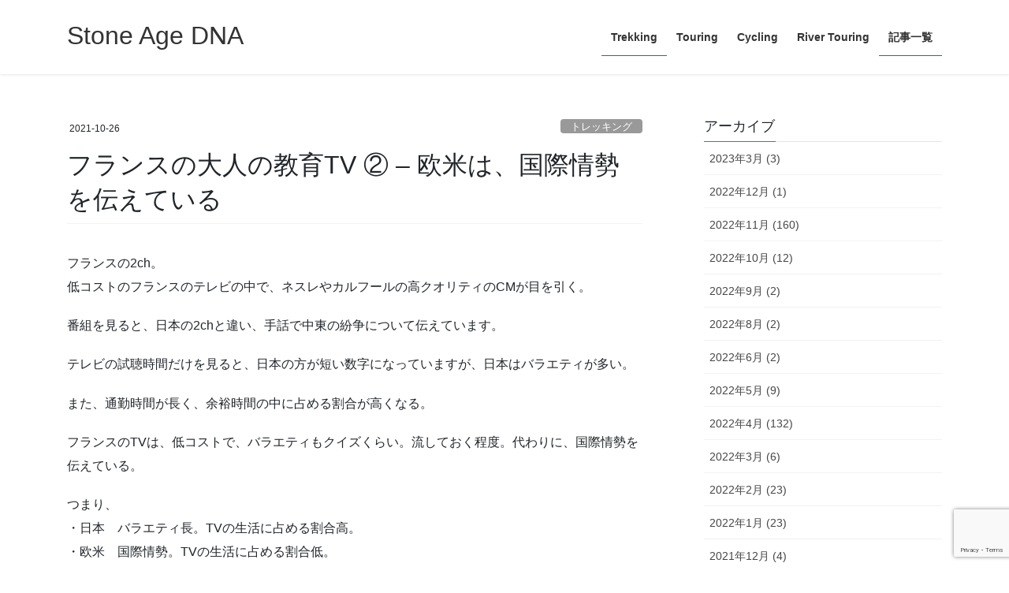

--- FILE ---
content_type: text/html; charset=UTF-8
request_url: https://sakura15.com/archives/2382
body_size: 82540
content:
<!DOCTYPE html>
<html lang="ja">
<head>
<meta charset="utf-8">
<meta http-equiv="X-UA-Compatible" content="IE=edge">
<meta name="viewport" content="width=device-width, initial-scale=1">

<title>フランスの大人の教育TV ② &#8211; 欧米は、国際情勢を伝えている | Stone Age DNA</title>
<meta name='robots' content='max-image-preview:large' />
<link rel='dns-prefetch' href='//www.google.com' />
<link rel='dns-prefetch' href='//s.w.org' />
<link rel='dns-prefetch' href='//i0.wp.com' />
<link rel='dns-prefetch' href='//c0.wp.com' />
<link rel='dns-prefetch' href='//widgets.wp.com' />
<link rel='dns-prefetch' href='//s0.wp.com' />
<link rel='dns-prefetch' href='//0.gravatar.com' />
<link rel='dns-prefetch' href='//1.gravatar.com' />
<link rel='dns-prefetch' href='//2.gravatar.com' />
<link rel='dns-prefetch' href='//jetpack.wordpress.com' />
<link rel='dns-prefetch' href='//public-api.wordpress.com' />
<link rel="alternate" type="application/rss+xml" title="Stone Age DNA &raquo; フィード" href="https://sakura15.com/feed" />
<link rel="alternate" type="application/rss+xml" title="Stone Age DNA &raquo; コメントフィード" href="https://sakura15.com/comments/feed" />
<link rel="alternate" type="application/rss+xml" title="Stone Age DNA &raquo; フランスの大人の教育TV ② &#8211; 欧米は、国際情勢を伝えている のコメントのフィード" href="https://sakura15.com/archives/2382/feed" />
<meta name="description" content="フランスの2ch。低コストのフランスのテレビの中で、ネスレやカルフールの高クオリティのCMが目を引く。番組を見ると、日本の2chと違い、手話で中東の紛争について伝えています。テレビの試聴時間だけを見ると、日本の方が短い数字になっていますが、日本はバラエティが多い。また、通勤時間が長く、余裕時間の中に占める割合が高くなる。フランスのTVは、低コストで、バラエティもクイズくらい。流しておく程度。代わりに、国際情勢を伝えている。つまり、・日" />		<!-- This site uses the Google Analytics by MonsterInsights plugin v7.18.0 - Using Analytics tracking - https://www.monsterinsights.com/ -->
		<!-- Note: MonsterInsights is not currently configured on this site. The site owner needs to authenticate with Google Analytics in the MonsterInsights settings panel. -->
					<!-- No UA code set -->
				<!-- / Google Analytics by MonsterInsights -->
		<script type="text/javascript">
window._wpemojiSettings = {"baseUrl":"https:\/\/s.w.org\/images\/core\/emoji\/13.1.0\/72x72\/","ext":".png","svgUrl":"https:\/\/s.w.org\/images\/core\/emoji\/13.1.0\/svg\/","svgExt":".svg","source":{"concatemoji":"https:\/\/sakura15.com\/wp-includes\/js\/wp-emoji-release.min.js?ver=f455ffcd5399e5c16e28908ae1df9063"}};
/*! This file is auto-generated */
!function(e,a,t){var n,r,o,i=a.createElement("canvas"),p=i.getContext&&i.getContext("2d");function s(e,t){var a=String.fromCharCode;p.clearRect(0,0,i.width,i.height),p.fillText(a.apply(this,e),0,0);e=i.toDataURL();return p.clearRect(0,0,i.width,i.height),p.fillText(a.apply(this,t),0,0),e===i.toDataURL()}function c(e){var t=a.createElement("script");t.src=e,t.defer=t.type="text/javascript",a.getElementsByTagName("head")[0].appendChild(t)}for(o=Array("flag","emoji"),t.supports={everything:!0,everythingExceptFlag:!0},r=0;r<o.length;r++)t.supports[o[r]]=function(e){if(!p||!p.fillText)return!1;switch(p.textBaseline="top",p.font="600 32px Arial",e){case"flag":return s([127987,65039,8205,9895,65039],[127987,65039,8203,9895,65039])?!1:!s([55356,56826,55356,56819],[55356,56826,8203,55356,56819])&&!s([55356,57332,56128,56423,56128,56418,56128,56421,56128,56430,56128,56423,56128,56447],[55356,57332,8203,56128,56423,8203,56128,56418,8203,56128,56421,8203,56128,56430,8203,56128,56423,8203,56128,56447]);case"emoji":return!s([10084,65039,8205,55357,56613],[10084,65039,8203,55357,56613])}return!1}(o[r]),t.supports.everything=t.supports.everything&&t.supports[o[r]],"flag"!==o[r]&&(t.supports.everythingExceptFlag=t.supports.everythingExceptFlag&&t.supports[o[r]]);t.supports.everythingExceptFlag=t.supports.everythingExceptFlag&&!t.supports.flag,t.DOMReady=!1,t.readyCallback=function(){t.DOMReady=!0},t.supports.everything||(n=function(){t.readyCallback()},a.addEventListener?(a.addEventListener("DOMContentLoaded",n,!1),e.addEventListener("load",n,!1)):(e.attachEvent("onload",n),a.attachEvent("onreadystatechange",function(){"complete"===a.readyState&&t.readyCallback()})),(n=t.source||{}).concatemoji?c(n.concatemoji):n.wpemoji&&n.twemoji&&(c(n.twemoji),c(n.wpemoji)))}(window,document,window._wpemojiSettings);
</script>
<style type="text/css">
img.wp-smiley,
img.emoji {
	display: inline !important;
	border: none !important;
	box-shadow: none !important;
	height: 1em !important;
	width: 1em !important;
	margin: 0 0.07em !important;
	vertical-align: -0.1em !important;
	background: none !important;
	padding: 0 !important;
}
</style>
	<link rel='preload' id='vkExUnit_common_style-css' href='https://sakura15.com/wp-content/plugins/vk-all-in-one-expansion-unit/assets/css/vkExUnit_style.css?ver=9.99.1.0' as='style' onload="this.onload=null;this.rel='stylesheet'"/>
<link rel='stylesheet' id='vkExUnit_common_style-css' href='https://sakura15.com/wp-content/plugins/vk-all-in-one-expansion-unit/assets/css/vkExUnit_style.css?ver=9.99.1.0' media='print' onload="this.media='all'; this.onload=null;">
<style id='vkExUnit_common_style-inline-css' type='text/css'>
.veu_promotion-alert__content--text { border: 1px solid rgba(0,0,0,0.125); padding: 0.5em 1em; border-radius: var(--vk-size-radius); margin-bottom: var(--vk-margin-block-bottom); font-size: 0.875rem; } /* Alert Content部分に段落タグを入れた場合に最後の段落の余白を0にする */ .veu_promotion-alert__content--text p:last-of-type{ margin-bottom:0; margin-top: 0; }
:root {--ver_page_top_button_url:url(https://sakura15.com/wp-content/plugins/vk-all-in-one-expansion-unit/assets/images/to-top-btn-icon.svg);}@font-face {font-weight: normal;font-style: normal;font-family: "vk_sns";src: url("https://sakura15.com/wp-content/plugins/vk-all-in-one-expansion-unit/inc/sns/icons/fonts/vk_sns.eot?-bq20cj");src: url("https://sakura15.com/wp-content/plugins/vk-all-in-one-expansion-unit/inc/sns/icons/fonts/vk_sns.eot?#iefix-bq20cj") format("embedded-opentype"),url("https://sakura15.com/wp-content/plugins/vk-all-in-one-expansion-unit/inc/sns/icons/fonts/vk_sns.woff?-bq20cj") format("woff"),url("https://sakura15.com/wp-content/plugins/vk-all-in-one-expansion-unit/inc/sns/icons/fonts/vk_sns.ttf?-bq20cj") format("truetype"),url("https://sakura15.com/wp-content/plugins/vk-all-in-one-expansion-unit/inc/sns/icons/fonts/vk_sns.svg?-bq20cj#vk_sns") format("svg");}
</style>
<link rel='preload' id='wp-block-library-css' href='https://c0.wp.com/c/5.9.12/wp-includes/css/dist/block-library/style.min.css' as='style' onload="this.onload=null;this.rel='stylesheet'"/>
<link rel='stylesheet' id='wp-block-library-css' href='https://c0.wp.com/c/5.9.12/wp-includes/css/dist/block-library/style.min.css' media='print' onload="this.media='all'; this.onload=null;">
<style id='wp-block-library-inline-css' type='text/css'>
.has-text-align-justify{text-align:justify;}
</style>
<link rel='preload' id='mediaelement-css' href='https://c0.wp.com/c/5.9.12/wp-includes/js/mediaelement/mediaelementplayer-legacy.min.css' as='style' onload="this.onload=null;this.rel='stylesheet'"/>
<link rel='stylesheet' id='mediaelement-css' href='https://c0.wp.com/c/5.9.12/wp-includes/js/mediaelement/mediaelementplayer-legacy.min.css' media='print' onload="this.media='all'; this.onload=null;">
<link rel='preload' id='wp-mediaelement-css' href='https://c0.wp.com/c/5.9.12/wp-includes/js/mediaelement/wp-mediaelement.min.css' as='style' onload="this.onload=null;this.rel='stylesheet'"/>
<link rel='stylesheet' id='wp-mediaelement-css' href='https://c0.wp.com/c/5.9.12/wp-includes/js/mediaelement/wp-mediaelement.min.css' media='print' onload="this.media='all'; this.onload=null;">
<style id='global-styles-inline-css' type='text/css'>
body{--wp--preset--color--black: #000000;--wp--preset--color--cyan-bluish-gray: #abb8c3;--wp--preset--color--white: #ffffff;--wp--preset--color--pale-pink: #f78da7;--wp--preset--color--vivid-red: #cf2e2e;--wp--preset--color--luminous-vivid-orange: #ff6900;--wp--preset--color--luminous-vivid-amber: #fcb900;--wp--preset--color--light-green-cyan: #7bdcb5;--wp--preset--color--vivid-green-cyan: #00d084;--wp--preset--color--pale-cyan-blue: #8ed1fc;--wp--preset--color--vivid-cyan-blue: #0693e3;--wp--preset--color--vivid-purple: #9b51e0;--wp--preset--gradient--vivid-cyan-blue-to-vivid-purple: linear-gradient(135deg,rgba(6,147,227,1) 0%,rgb(155,81,224) 100%);--wp--preset--gradient--light-green-cyan-to-vivid-green-cyan: linear-gradient(135deg,rgb(122,220,180) 0%,rgb(0,208,130) 100%);--wp--preset--gradient--luminous-vivid-amber-to-luminous-vivid-orange: linear-gradient(135deg,rgba(252,185,0,1) 0%,rgba(255,105,0,1) 100%);--wp--preset--gradient--luminous-vivid-orange-to-vivid-red: linear-gradient(135deg,rgba(255,105,0,1) 0%,rgb(207,46,46) 100%);--wp--preset--gradient--very-light-gray-to-cyan-bluish-gray: linear-gradient(135deg,rgb(238,238,238) 0%,rgb(169,184,195) 100%);--wp--preset--gradient--cool-to-warm-spectrum: linear-gradient(135deg,rgb(74,234,220) 0%,rgb(151,120,209) 20%,rgb(207,42,186) 40%,rgb(238,44,130) 60%,rgb(251,105,98) 80%,rgb(254,248,76) 100%);--wp--preset--gradient--blush-light-purple: linear-gradient(135deg,rgb(255,206,236) 0%,rgb(152,150,240) 100%);--wp--preset--gradient--blush-bordeaux: linear-gradient(135deg,rgb(254,205,165) 0%,rgb(254,45,45) 50%,rgb(107,0,62) 100%);--wp--preset--gradient--luminous-dusk: linear-gradient(135deg,rgb(255,203,112) 0%,rgb(199,81,192) 50%,rgb(65,88,208) 100%);--wp--preset--gradient--pale-ocean: linear-gradient(135deg,rgb(255,245,203) 0%,rgb(182,227,212) 50%,rgb(51,167,181) 100%);--wp--preset--gradient--electric-grass: linear-gradient(135deg,rgb(202,248,128) 0%,rgb(113,206,126) 100%);--wp--preset--gradient--midnight: linear-gradient(135deg,rgb(2,3,129) 0%,rgb(40,116,252) 100%);--wp--preset--duotone--dark-grayscale: url('#wp-duotone-dark-grayscale');--wp--preset--duotone--grayscale: url('#wp-duotone-grayscale');--wp--preset--duotone--purple-yellow: url('#wp-duotone-purple-yellow');--wp--preset--duotone--blue-red: url('#wp-duotone-blue-red');--wp--preset--duotone--midnight: url('#wp-duotone-midnight');--wp--preset--duotone--magenta-yellow: url('#wp-duotone-magenta-yellow');--wp--preset--duotone--purple-green: url('#wp-duotone-purple-green');--wp--preset--duotone--blue-orange: url('#wp-duotone-blue-orange');--wp--preset--font-size--small: 13px;--wp--preset--font-size--medium: 20px;--wp--preset--font-size--large: 36px;--wp--preset--font-size--x-large: 42px;}.has-black-color{color: var(--wp--preset--color--black) !important;}.has-cyan-bluish-gray-color{color: var(--wp--preset--color--cyan-bluish-gray) !important;}.has-white-color{color: var(--wp--preset--color--white) !important;}.has-pale-pink-color{color: var(--wp--preset--color--pale-pink) !important;}.has-vivid-red-color{color: var(--wp--preset--color--vivid-red) !important;}.has-luminous-vivid-orange-color{color: var(--wp--preset--color--luminous-vivid-orange) !important;}.has-luminous-vivid-amber-color{color: var(--wp--preset--color--luminous-vivid-amber) !important;}.has-light-green-cyan-color{color: var(--wp--preset--color--light-green-cyan) !important;}.has-vivid-green-cyan-color{color: var(--wp--preset--color--vivid-green-cyan) !important;}.has-pale-cyan-blue-color{color: var(--wp--preset--color--pale-cyan-blue) !important;}.has-vivid-cyan-blue-color{color: var(--wp--preset--color--vivid-cyan-blue) !important;}.has-vivid-purple-color{color: var(--wp--preset--color--vivid-purple) !important;}.has-black-background-color{background-color: var(--wp--preset--color--black) !important;}.has-cyan-bluish-gray-background-color{background-color: var(--wp--preset--color--cyan-bluish-gray) !important;}.has-white-background-color{background-color: var(--wp--preset--color--white) !important;}.has-pale-pink-background-color{background-color: var(--wp--preset--color--pale-pink) !important;}.has-vivid-red-background-color{background-color: var(--wp--preset--color--vivid-red) !important;}.has-luminous-vivid-orange-background-color{background-color: var(--wp--preset--color--luminous-vivid-orange) !important;}.has-luminous-vivid-amber-background-color{background-color: var(--wp--preset--color--luminous-vivid-amber) !important;}.has-light-green-cyan-background-color{background-color: var(--wp--preset--color--light-green-cyan) !important;}.has-vivid-green-cyan-background-color{background-color: var(--wp--preset--color--vivid-green-cyan) !important;}.has-pale-cyan-blue-background-color{background-color: var(--wp--preset--color--pale-cyan-blue) !important;}.has-vivid-cyan-blue-background-color{background-color: var(--wp--preset--color--vivid-cyan-blue) !important;}.has-vivid-purple-background-color{background-color: var(--wp--preset--color--vivid-purple) !important;}.has-black-border-color{border-color: var(--wp--preset--color--black) !important;}.has-cyan-bluish-gray-border-color{border-color: var(--wp--preset--color--cyan-bluish-gray) !important;}.has-white-border-color{border-color: var(--wp--preset--color--white) !important;}.has-pale-pink-border-color{border-color: var(--wp--preset--color--pale-pink) !important;}.has-vivid-red-border-color{border-color: var(--wp--preset--color--vivid-red) !important;}.has-luminous-vivid-orange-border-color{border-color: var(--wp--preset--color--luminous-vivid-orange) !important;}.has-luminous-vivid-amber-border-color{border-color: var(--wp--preset--color--luminous-vivid-amber) !important;}.has-light-green-cyan-border-color{border-color: var(--wp--preset--color--light-green-cyan) !important;}.has-vivid-green-cyan-border-color{border-color: var(--wp--preset--color--vivid-green-cyan) !important;}.has-pale-cyan-blue-border-color{border-color: var(--wp--preset--color--pale-cyan-blue) !important;}.has-vivid-cyan-blue-border-color{border-color: var(--wp--preset--color--vivid-cyan-blue) !important;}.has-vivid-purple-border-color{border-color: var(--wp--preset--color--vivid-purple) !important;}.has-vivid-cyan-blue-to-vivid-purple-gradient-background{background: var(--wp--preset--gradient--vivid-cyan-blue-to-vivid-purple) !important;}.has-light-green-cyan-to-vivid-green-cyan-gradient-background{background: var(--wp--preset--gradient--light-green-cyan-to-vivid-green-cyan) !important;}.has-luminous-vivid-amber-to-luminous-vivid-orange-gradient-background{background: var(--wp--preset--gradient--luminous-vivid-amber-to-luminous-vivid-orange) !important;}.has-luminous-vivid-orange-to-vivid-red-gradient-background{background: var(--wp--preset--gradient--luminous-vivid-orange-to-vivid-red) !important;}.has-very-light-gray-to-cyan-bluish-gray-gradient-background{background: var(--wp--preset--gradient--very-light-gray-to-cyan-bluish-gray) !important;}.has-cool-to-warm-spectrum-gradient-background{background: var(--wp--preset--gradient--cool-to-warm-spectrum) !important;}.has-blush-light-purple-gradient-background{background: var(--wp--preset--gradient--blush-light-purple) !important;}.has-blush-bordeaux-gradient-background{background: var(--wp--preset--gradient--blush-bordeaux) !important;}.has-luminous-dusk-gradient-background{background: var(--wp--preset--gradient--luminous-dusk) !important;}.has-pale-ocean-gradient-background{background: var(--wp--preset--gradient--pale-ocean) !important;}.has-electric-grass-gradient-background{background: var(--wp--preset--gradient--electric-grass) !important;}.has-midnight-gradient-background{background: var(--wp--preset--gradient--midnight) !important;}.has-small-font-size{font-size: var(--wp--preset--font-size--small) !important;}.has-medium-font-size{font-size: var(--wp--preset--font-size--medium) !important;}.has-large-font-size{font-size: var(--wp--preset--font-size--large) !important;}.has-x-large-font-size{font-size: var(--wp--preset--font-size--x-large) !important;}
</style>
<link rel='preload' id='contact-form-7-css' href='https://sakura15.com/wp-content/plugins/contact-form-7/includes/css/styles.css?ver=5.6.4' as='style' onload="this.onload=null;this.rel='stylesheet'"/>
<link rel='stylesheet' id='contact-form-7-css' href='https://sakura15.com/wp-content/plugins/contact-form-7/includes/css/styles.css?ver=5.6.4' media='print' onload="this.media='all'; this.onload=null;">
<link rel='preload' id='a3-pvc-style-css' href='https://sakura15.com/wp-content/plugins/page-views-count/assets/css/style.min.css?ver=2.5.5' as='style' onload="this.onload=null;this.rel='stylesheet'"/>
<link rel='stylesheet' id='a3-pvc-style-css' href='https://sakura15.com/wp-content/plugins/page-views-count/assets/css/style.min.css?ver=2.5.5' media='print' onload="this.media='all'; this.onload=null;">
<link rel='preload' id='pz-linkcard-css-css' href='//sakura15.com/wp-content/uploads/pz-linkcard/style/style.min.css?ver=2.5.6.5.1' as='style' onload="this.onload=null;this.rel='stylesheet'"/>
<link rel='stylesheet' id='pz-linkcard-css-css' href='//sakura15.com/wp-content/uploads/pz-linkcard/style/style.min.css?ver=2.5.6.5.1' media='print' onload="this.media='all'; this.onload=null;">
<link rel='preload' id='veu-cta-css' href='https://sakura15.com/wp-content/plugins/vk-all-in-one-expansion-unit/inc/call-to-action/package/assets/css/style.css?ver=9.99.1.0' as='style' onload="this.onload=null;this.rel='stylesheet'"/>
<link rel='stylesheet' id='veu-cta-css' href='https://sakura15.com/wp-content/plugins/vk-all-in-one-expansion-unit/inc/call-to-action/package/assets/css/style.css?ver=9.99.1.0' media='print' onload="this.media='all'; this.onload=null;">
<link rel='stylesheet' id='bootstrap-4-style-css'  href='https://sakura15.com/wp-content/themes/lightning/_g2/library/bootstrap-4/css/bootstrap.min.css?ver=4.5.0' type='text/css' media='all' />
<link rel='stylesheet' id='lightning-common-style-css'  href='https://sakura15.com/wp-content/themes/lightning/_g2/assets/css/common.css?ver=14.5.2' type='text/css' media='all' />
<style id='lightning-common-style-inline-css' type='text/css'>
/* vk-mobile-nav */:root {--vk-mobile-nav-menu-btn-bg-src: url("https://sakura15.com/wp-content/themes/lightning/_g2/inc/vk-mobile-nav/package//images/vk-menu-btn-black.svg");--vk-mobile-nav-menu-btn-close-bg-src: url("https://sakura15.com/wp-content/themes/lightning/_g2/inc/vk-mobile-nav/package//images/vk-menu-close-black.svg");--vk-menu-acc-icon-open-black-bg-src: url("https://sakura15.com/wp-content/themes/lightning/_g2/inc/vk-mobile-nav/package//images/vk-menu-acc-icon-open-black.svg");--vk-menu-acc-icon-open-white-bg-src: url("https://sakura15.com/wp-content/themes/lightning/_g2/inc/vk-mobile-nav/package//images/vk-menu-acc-icon-open-white.svg");--vk-menu-acc-icon-close-black-bg-src: url("https://sakura15.com/wp-content/themes/lightning/_g2/inc/vk-mobile-nav/package//images/vk-menu-close-black.svg");--vk-menu-acc-icon-close-white-bg-src: url("https://sakura15.com/wp-content/themes/lightning/_g2/inc/vk-mobile-nav/package//images/vk-menu-close-white.svg");}
</style>
<link rel='stylesheet' id='lightning-design-style-css'  href='https://sakura15.com/wp-content/themes/lightning/_g2/design-skin/origin2/css/style.css?ver=14.5.2' type='text/css' media='all' />
<style id='lightning-design-style-inline-css' type='text/css'>
:root {--color-key:#337ab7;--color-key-dark:#2e6da4;}
/* ltg common custom */:root {--vk-menu-acc-btn-border-color:#333;--vk-color-primary:#337ab7;--vk-color-primary-dark:#2b679b;--color-key:#337ab7;--color-key-dark:#2b679b;}.veu_color_txt_key { color:#2b679b ; }.veu_color_bg_key { background-color:#2b679b ; }.veu_color_border_key { border-color:#2b679b ; }.btn-default { border-color:#337ab7;color:#337ab7;}.btn-default:focus,.btn-default:hover { border-color:#337ab7;background-color: #337ab7; }.wp-block-search__button,.btn-primary { background-color:#337ab7;border-color:#2b679b; }.wp-block-search__button:focus,.wp-block-search__button:hover,.btn-primary:not(:disabled):not(.disabled):active,.btn-primary:focus,.btn-primary:hover { background-color:#2b679b;border-color:#337ab7; }.btn-outline-primary { color : #337ab7 ; border-color:#337ab7; }.btn-outline-primary:not(:disabled):not(.disabled):active,.btn-outline-primary:focus,.btn-outline-primary:hover { color : #fff; background-color:#337ab7;border-color:#2b679b; }a { color:#337ab7; }
.media .media-body .media-heading a:hover { color:#337ab7; }@media (min-width: 768px){.gMenu > li:before,.gMenu > li.menu-item-has-children::after { border-bottom-color:#2b679b }.gMenu li li { background-color:#2b679b }.gMenu li li a:hover { background-color:#337ab7; }} /* @media (min-width: 768px) */.page-header { background-color:#337ab7; }h2,.mainSection-title { border-top-color:#337ab7; }h3:after,.subSection-title:after { border-bottom-color:#337ab7; }ul.page-numbers li span.page-numbers.current,.page-link dl .post-page-numbers.current { background-color:#337ab7; }.pager li > a { border-color:#337ab7;color:#337ab7;}.pager li > a:hover { background-color:#337ab7;color:#fff;}.siteFooter { border-top-color:#337ab7; }dt { border-left-color:#337ab7; }:root {--g_nav_main_acc_icon_open_url:url(https://sakura15.com/wp-content/themes/lightning/_g2/inc/vk-mobile-nav/package/images/vk-menu-acc-icon-open-black.svg);--g_nav_main_acc_icon_close_url: url(https://sakura15.com/wp-content/themes/lightning/_g2/inc/vk-mobile-nav/package/images/vk-menu-close-black.svg);--g_nav_sub_acc_icon_open_url: url(https://sakura15.com/wp-content/themes/lightning/_g2/inc/vk-mobile-nav/package/images/vk-menu-acc-icon-open-white.svg);--g_nav_sub_acc_icon_close_url: url(https://sakura15.com/wp-content/themes/lightning/_g2/inc/vk-mobile-nav/package/images/vk-menu-close-white.svg);}
</style>
<link rel='preload' id='lightning-theme-style-css' href='https://sakura15.com/wp-content/themes/lightning/style.css?ver=14.5.2' as='style' onload="this.onload=null;this.rel='stylesheet'"/>
<link rel='stylesheet' id='lightning-theme-style-css' href='https://sakura15.com/wp-content/themes/lightning/style.css?ver=14.5.2' media='print' onload="this.media='all'; this.onload=null;">
<link rel='preload' id='a3pvc-css' href='//sakura15.com/wp-content/uploads/sass/pvc.min.css?ver=1667718616' as='style' onload="this.onload=null;this.rel='stylesheet'"/>
<link rel='stylesheet' id='a3pvc-css' href='//sakura15.com/wp-content/uploads/sass/pvc.min.css?ver=1667718616' media='print' onload="this.media='all'; this.onload=null;">
<link rel='preload' id='social-logos-css' href='https://c0.wp.com/p/jetpack/11.4.2/_inc/social-logos/social-logos.min.css' as='style' onload="this.onload=null;this.rel='stylesheet'"/>
<link rel='stylesheet' id='social-logos-css' href='https://c0.wp.com/p/jetpack/11.4.2/_inc/social-logos/social-logos.min.css' media='print' onload="this.media='all'; this.onload=null;">
<link rel='preload' id='jetpack_css-css' href='https://c0.wp.com/p/jetpack/11.4.2/css/jetpack.css' as='style' onload="this.onload=null;this.rel='stylesheet'"/>
<link rel='stylesheet' id='jetpack_css-css' href='https://c0.wp.com/p/jetpack/11.4.2/css/jetpack.css' media='print' onload="this.media='all'; this.onload=null;">
<script type='text/javascript' src='https://c0.wp.com/c/5.9.12/wp-includes/js/jquery/jquery.min.js' id='jquery-core-js'></script>
<script type='text/javascript' src='https://c0.wp.com/c/5.9.12/wp-includes/js/jquery/jquery-migrate.min.js' id='jquery-migrate-js'></script>
<link rel="https://api.w.org/" href="https://sakura15.com/wp-json/" /><link rel="alternate" type="application/json" href="https://sakura15.com/wp-json/wp/v2/posts/2382" /><link rel="EditURI" type="application/rsd+xml" title="RSD" href="https://sakura15.com/xmlrpc.php?rsd" />
<link rel="wlwmanifest" type="application/wlwmanifest+xml" href="https://sakura15.com/wp-includes/wlwmanifest.xml" /> 

<link rel="canonical" href="https://sakura15.com/archives/2382" />
<link rel='shortlink' href='https://sakura15.com/?p=2382' />
<link rel="alternate" type="application/json+oembed" href="https://sakura15.com/wp-json/oembed/1.0/embed?url=https%3A%2F%2Fsakura15.com%2Farchives%2F2382" />
<link rel="alternate" type="text/xml+oembed" href="https://sakura15.com/wp-json/oembed/1.0/embed?url=https%3A%2F%2Fsakura15.com%2Farchives%2F2382&#038;format=xml" />
<script data-ad-client="ca-pub-9194763519141248" async src="https://pagead2.googlesyndication.com/pagead/js/adsbygoogle.js"></script><style>img#wpstats{display:none}</style>
	<style id="lightning-color-custom-for-plugins" type="text/css">/* ltg theme common */.color_key_bg,.color_key_bg_hover:hover{background-color: #337ab7;}.color_key_txt,.color_key_txt_hover:hover{color: #337ab7;}.color_key_border,.color_key_border_hover:hover{border-color: #337ab7;}.color_key_dark_bg,.color_key_dark_bg_hover:hover{background-color: #2e6da4;}.color_key_dark_txt,.color_key_dark_txt_hover:hover{color: #2e6da4;}.color_key_dark_border,.color_key_dark_border_hover:hover{border-color: #2e6da4;}</style>			<style type="text/css">
				/* If html does not have either class, do not show lazy loaded images. */
				html:not( .jetpack-lazy-images-js-enabled ):not( .js ) .jetpack-lazy-image {
					display: none;
				}
			</style>
			<script>
				document.documentElement.classList.add(
					'jetpack-lazy-images-js-enabled'
				);
			</script>
		
<!-- Jetpack Open Graph Tags -->
<meta property="og:type" content="article" />
<meta property="og:title" content="フランスの大人の教育TV ② &#8211; 欧米は、国際情勢を伝えている" />
<meta property="og:url" content="https://sakura15.com/archives/2382" />
<meta property="og:description" content="フランスの2ch。低コストのフランスのテレビの中で、ネスレやカルフールの高クオリティのCMが目を引く。 番組を&hellip;" />
<meta property="article:published_time" content="2021-10-25T21:10:00+00:00" />
<meta property="article:modified_time" content="2022-11-29T01:33:33+00:00" />
<meta property="og:site_name" content="Stone Age DNA" />
<meta property="og:image" content="https://i0.wp.com/sakura15.com/wp-content/uploads/2022/11/img_1252.png?fit=1200%2C675&#038;ssl=1" />
<meta property="og:image:width" content="1200" />
<meta property="og:image:height" content="675" />
<meta property="og:image:alt" content="" />
<meta property="og:locale" content="ja_JP" />
<meta name="twitter:text:title" content="フランスの大人の教育TV ② &#8211; 欧米は、国際情勢を伝えている" />
<meta name="twitter:image" content="https://i0.wp.com/sakura15.com/wp-content/uploads/2022/11/img_1252.png?fit=1200%2C675&#038;ssl=1&#038;w=640" />
<meta name="twitter:card" content="summary_large_image" />

<!-- End Jetpack Open Graph Tags -->
<!-- [ VK All in One Expansion Unit OGP ] -->
<meta property="og:site_name" content="Stone Age DNA" />
<meta property="og:url" content="https://sakura15.com/archives/2382" />
<meta property="og:title" content="フランスの大人の教育TV ② &#8211; 欧米は、国際情勢を伝えている" />
<meta property="og:description" content="フランスの2ch。低コストのフランスのテレビの中で、ネスレやカルフールの高クオリティのCMが目を引く。番組を見ると、日本の2chと違い、手話で中東の紛争について伝えています。テレビの試聴時間だけを見ると、日本の方が短い数字になっていますが、日本はバラエティが多い。また、通勤時間が長く、余裕時間の中に占める割合が高くなる。フランスのTVは、低コストで、バラエティもクイズくらい。流しておく程度。代わりに、国際情勢を伝えている。つまり、・日" />
<meta property="og:type" content="article" />
<meta property="og:image" content="https://i0.wp.com/sakura15.com/wp-content/uploads/2022/11/img_1252.png?fit=1024%2C576&ssl=1" />
<meta property="og:image:width" content="1024" />
<meta property="og:image:height" content="576" />
<!-- [ / VK All in One Expansion Unit OGP ] -->
<!-- [ VK All in One Expansion Unit twitter card ] -->
<meta name="twitter:card" content="summary_large_image">
<meta name="twitter:description" content="フランスの2ch。低コストのフランスのテレビの中で、ネスレやカルフールの高クオリティのCMが目を引く。番組を見ると、日本の2chと違い、手話で中東の紛争について伝えています。テレビの試聴時間だけを見ると、日本の方が短い数字になっていますが、日本はバラエティが多い。また、通勤時間が長く、余裕時間の中に占める割合が高くなる。フランスのTVは、低コストで、バラエティもクイズくらい。流しておく程度。代わりに、国際情勢を伝えている。つまり、・日">
<meta name="twitter:title" content="フランスの大人の教育TV ② &#8211; 欧米は、国際情勢を伝えている">
<meta name="twitter:url" content="https://sakura15.com/archives/2382">
	<meta name="twitter:image" content="https://i0.wp.com/sakura15.com/wp-content/uploads/2022/11/img_1252.png?fit=1024%2C576&#038;ssl=1">
	<meta name="twitter:domain" content="sakura15.com">
	<!-- [ / VK All in One Expansion Unit twitter card ] -->
			<style type="text/css" id="wp-custom-css">
			footer .copySection p:nth-child(1) {
    display:none !important;
}
footer .copySection p:nth-child(2) {
    display:none !important;
}

.entry-meta-dataList {
	display: none;
}

.postNextPrev {display: none}

.cat-item.cat-item-32{display:none;}		</style>
		<!-- [ VK All in One Expansion Unit Article Structure Data ] --><script type="application/ld+json">{"@context":"https://schema.org/","@type":"Article","headline":"フランスの大人の教育TV ② &#8211; 欧米は、国際情勢を伝えている","image":"https://i0.wp.com/sakura15.com/wp-content/uploads/2022/11/img_1252.png?resize=320%2C180&amp;ssl=1","datePublished":"2021-10-26T06:10:00+09:00","dateModified":"2022-11-29T10:33:33+09:00","author":{"@type":"","name":"sakura15","url":"https://sakura15.com/","sameAs":""}}</script><!-- [ / VK All in One Expansion Unit Article Structure Data ] -->
</head>
<body class="post-template-default single single-post postid-2382 single-format-standard post-name-%e3%83%95%e3%83%a9%e3%83%b3%e3%82%b9%e3%81%ae%e5%a4%a7%e4%ba%ba%e3%81%ae%e6%95%99%e8%82%b2tv%e4%ba%8b%e6%83%85-%e2%91%a1-%e6%ac%a7%e7%b1%b3%e3%81%af%e3%80%81%e5%9b%bd%e9%9a%9b%e6%83%85%e5%8b%a2 post-type-post sidebar-fix sidebar-fix-priority-top bootstrap4 device-pc">
<a class="skip-link screen-reader-text" href="#main">コンテンツへスキップ</a>
<a class="skip-link screen-reader-text" href="#vk-mobile-nav">ナビゲーションに移動</a>
<svg xmlns="http://www.w3.org/2000/svg" viewBox="0 0 0 0" width="0" height="0" focusable="false" role="none" style="visibility: hidden; position: absolute; left: -9999px; overflow: hidden;" ><defs><filter id="wp-duotone-dark-grayscale"><feColorMatrix color-interpolation-filters="sRGB" type="matrix" values=" .299 .587 .114 0 0 .299 .587 .114 0 0 .299 .587 .114 0 0 .299 .587 .114 0 0 " /><feComponentTransfer color-interpolation-filters="sRGB" ><feFuncR type="table" tableValues="0 0.49803921568627" /><feFuncG type="table" tableValues="0 0.49803921568627" /><feFuncB type="table" tableValues="0 0.49803921568627" /><feFuncA type="table" tableValues="1 1" /></feComponentTransfer><feComposite in2="SourceGraphic" operator="in" /></filter></defs></svg><svg xmlns="http://www.w3.org/2000/svg" viewBox="0 0 0 0" width="0" height="0" focusable="false" role="none" style="visibility: hidden; position: absolute; left: -9999px; overflow: hidden;" ><defs><filter id="wp-duotone-grayscale"><feColorMatrix color-interpolation-filters="sRGB" type="matrix" values=" .299 .587 .114 0 0 .299 .587 .114 0 0 .299 .587 .114 0 0 .299 .587 .114 0 0 " /><feComponentTransfer color-interpolation-filters="sRGB" ><feFuncR type="table" tableValues="0 1" /><feFuncG type="table" tableValues="0 1" /><feFuncB type="table" tableValues="0 1" /><feFuncA type="table" tableValues="1 1" /></feComponentTransfer><feComposite in2="SourceGraphic" operator="in" /></filter></defs></svg><svg xmlns="http://www.w3.org/2000/svg" viewBox="0 0 0 0" width="0" height="0" focusable="false" role="none" style="visibility: hidden; position: absolute; left: -9999px; overflow: hidden;" ><defs><filter id="wp-duotone-purple-yellow"><feColorMatrix color-interpolation-filters="sRGB" type="matrix" values=" .299 .587 .114 0 0 .299 .587 .114 0 0 .299 .587 .114 0 0 .299 .587 .114 0 0 " /><feComponentTransfer color-interpolation-filters="sRGB" ><feFuncR type="table" tableValues="0.54901960784314 0.98823529411765" /><feFuncG type="table" tableValues="0 1" /><feFuncB type="table" tableValues="0.71764705882353 0.25490196078431" /><feFuncA type="table" tableValues="1 1" /></feComponentTransfer><feComposite in2="SourceGraphic" operator="in" /></filter></defs></svg><svg xmlns="http://www.w3.org/2000/svg" viewBox="0 0 0 0" width="0" height="0" focusable="false" role="none" style="visibility: hidden; position: absolute; left: -9999px; overflow: hidden;" ><defs><filter id="wp-duotone-blue-red"><feColorMatrix color-interpolation-filters="sRGB" type="matrix" values=" .299 .587 .114 0 0 .299 .587 .114 0 0 .299 .587 .114 0 0 .299 .587 .114 0 0 " /><feComponentTransfer color-interpolation-filters="sRGB" ><feFuncR type="table" tableValues="0 1" /><feFuncG type="table" tableValues="0 0.27843137254902" /><feFuncB type="table" tableValues="0.5921568627451 0.27843137254902" /><feFuncA type="table" tableValues="1 1" /></feComponentTransfer><feComposite in2="SourceGraphic" operator="in" /></filter></defs></svg><svg xmlns="http://www.w3.org/2000/svg" viewBox="0 0 0 0" width="0" height="0" focusable="false" role="none" style="visibility: hidden; position: absolute; left: -9999px; overflow: hidden;" ><defs><filter id="wp-duotone-midnight"><feColorMatrix color-interpolation-filters="sRGB" type="matrix" values=" .299 .587 .114 0 0 .299 .587 .114 0 0 .299 .587 .114 0 0 .299 .587 .114 0 0 " /><feComponentTransfer color-interpolation-filters="sRGB" ><feFuncR type="table" tableValues="0 0" /><feFuncG type="table" tableValues="0 0.64705882352941" /><feFuncB type="table" tableValues="0 1" /><feFuncA type="table" tableValues="1 1" /></feComponentTransfer><feComposite in2="SourceGraphic" operator="in" /></filter></defs></svg><svg xmlns="http://www.w3.org/2000/svg" viewBox="0 0 0 0" width="0" height="0" focusable="false" role="none" style="visibility: hidden; position: absolute; left: -9999px; overflow: hidden;" ><defs><filter id="wp-duotone-magenta-yellow"><feColorMatrix color-interpolation-filters="sRGB" type="matrix" values=" .299 .587 .114 0 0 .299 .587 .114 0 0 .299 .587 .114 0 0 .299 .587 .114 0 0 " /><feComponentTransfer color-interpolation-filters="sRGB" ><feFuncR type="table" tableValues="0.78039215686275 1" /><feFuncG type="table" tableValues="0 0.94901960784314" /><feFuncB type="table" tableValues="0.35294117647059 0.47058823529412" /><feFuncA type="table" tableValues="1 1" /></feComponentTransfer><feComposite in2="SourceGraphic" operator="in" /></filter></defs></svg><svg xmlns="http://www.w3.org/2000/svg" viewBox="0 0 0 0" width="0" height="0" focusable="false" role="none" style="visibility: hidden; position: absolute; left: -9999px; overflow: hidden;" ><defs><filter id="wp-duotone-purple-green"><feColorMatrix color-interpolation-filters="sRGB" type="matrix" values=" .299 .587 .114 0 0 .299 .587 .114 0 0 .299 .587 .114 0 0 .299 .587 .114 0 0 " /><feComponentTransfer color-interpolation-filters="sRGB" ><feFuncR type="table" tableValues="0.65098039215686 0.40392156862745" /><feFuncG type="table" tableValues="0 1" /><feFuncB type="table" tableValues="0.44705882352941 0.4" /><feFuncA type="table" tableValues="1 1" /></feComponentTransfer><feComposite in2="SourceGraphic" operator="in" /></filter></defs></svg><svg xmlns="http://www.w3.org/2000/svg" viewBox="0 0 0 0" width="0" height="0" focusable="false" role="none" style="visibility: hidden; position: absolute; left: -9999px; overflow: hidden;" ><defs><filter id="wp-duotone-blue-orange"><feColorMatrix color-interpolation-filters="sRGB" type="matrix" values=" .299 .587 .114 0 0 .299 .587 .114 0 0 .299 .587 .114 0 0 .299 .587 .114 0 0 " /><feComponentTransfer color-interpolation-filters="sRGB" ><feFuncR type="table" tableValues="0.098039215686275 1" /><feFuncG type="table" tableValues="0 0.66274509803922" /><feFuncB type="table" tableValues="0.84705882352941 0.41960784313725" /><feFuncA type="table" tableValues="1 1" /></feComponentTransfer><feComposite in2="SourceGraphic" operator="in" /></filter></defs></svg><header class="siteHeader">
		<div class="container siteHeadContainer">
		<div class="navbar-header">
						<p class="navbar-brand siteHeader_logo">
			<a href="https://sakura15.com/">
				<span>Stone Age DNA</span>
			</a>
			</p>
					</div>

					<div id="gMenu_outer" class="gMenu_outer">
				<nav class="menu-%e4%b8%8a%e9%83%a8%e3%83%a1%e3%83%8b%e3%83%a5%e3%83%bc-container"><ul id="menu-%e4%b8%8a%e9%83%a8%e3%83%a1%e3%83%8b%e3%83%a5%e3%83%bc" class="menu gMenu vk-menu-acc"><li id="menu-item-84" class="menu-item menu-item-type-taxonomy menu-item-object-category current-post-ancestor current-menu-parent current-post-parent menu-item-has-children"><a href="https://sakura15.com/archives/category/trekking"><strong class="gMenu_name">Trekking</strong></a>
<ul class="sub-menu">
	<li id="menu-item-1397" class="menu-item menu-item-type-post_type menu-item-object-post"><a href="https://sakura15.com/archives/1313">王様の散歩道 &#8211; クングスレーデン</a></li>
	<li id="menu-item-396" class="menu-item menu-item-type-post_type menu-item-object-post"><a href="https://sakura15.com/archives/275">エベレスト街道 – ネパールトレッキング</a></li>
	<li id="menu-item-649" class="menu-item menu-item-type-post_type menu-item-object-post"><a href="https://sakura15.com/archives/635">ヨセミテトレッキング</a></li>
	<li id="menu-item-554" class="menu-item menu-item-type-post_type menu-item-object-post"><a href="https://sakura15.com/archives/514">ハワイ島一周オートバイツーリング &#038; マウナ・ロア山トレッキング</a></li>
	<li id="menu-item-985" class="menu-item menu-item-type-post_type menu-item-object-post"><a href="https://sakura15.com/archives/915">スイスアルプス紀行</a></li>
	<li id="menu-item-1018" class="menu-item menu-item-type-post_type menu-item-object-post"><a href="https://sakura15.com/archives/1010">東南アジア最高峰キナバル山登山</a></li>
</ul>
</li>
<li id="menu-item-85" class="menu-item menu-item-type-taxonomy menu-item-object-category menu-item-has-children"><a href="https://sakura15.com/archives/category/motorcycle"><strong class="gMenu_name">Touring</strong></a>
<ul class="sub-menu">
	<li id="menu-item-850" class="menu-item menu-item-type-post_type menu-item-object-post"><a href="https://sakura15.com/archives/754">ニュージーランド縦断オートバイツーリング1700km</a></li>
	<li id="menu-item-849" class="menu-item menu-item-type-post_type menu-item-object-post"><a href="https://sakura15.com/archives/797">ニュージーランド南島オートバイツーリング1800km</a></li>
	<li id="menu-item-557" class="menu-item menu-item-type-post_type menu-item-object-post"><a href="https://sakura15.com/archives/482">ハーレー2000kmの旅 – テキサスの風に乗って</a></li>
	<li id="menu-item-555" class="menu-item menu-item-type-post_type menu-item-object-post"><a href="https://sakura15.com/archives/514">ハワイ島一周オートバイツーリング &#038; マウナ・ロア山トレッキング</a></li>
	<li id="menu-item-601" class="menu-item menu-item-type-post_type menu-item-object-post"><a href="https://sakura15.com/archives/585">韓国オートバイツーリング – 世界遺産と国立公園</a></li>
</ul>
</li>
<li id="menu-item-86" class="menu-item menu-item-type-taxonomy menu-item-object-category menu-item-has-children"><a href="https://sakura15.com/archives/category/bicycle"><strong class="gMenu_name">Cycling</strong></a>
<ul class="sub-menu">
	<li id="menu-item-265" class="menu-item menu-item-type-post_type menu-item-object-post"><a href="https://sakura15.com/archives/20">オーストラリア大陸縦断 – 自転車ツーリング4000km</a></li>
	<li id="menu-item-683" class="menu-item menu-item-type-post_type menu-item-object-post"><a href="https://sakura15.com/archives/651">モロッコ自転車ツーリング – アトラス山脈を越える旅</a></li>
	<li id="menu-item-264" class="menu-item menu-item-type-post_type menu-item-object-post"><a href="https://sakura15.com/archives/26">ネパール・チベット自転車ツーリング</a></li>
	<li id="menu-item-556" class="menu-item menu-item-type-post_type menu-item-object-post"><a href="https://sakura15.com/archives/411">峠 – スイスアルプス 2000m級4峠 – 自転車ツーリング</a></li>
	<li id="menu-item-739" class="menu-item menu-item-type-post_type menu-item-object-post"><a href="https://sakura15.com/archives/684">トルコ・ギリシャ自転車ツーリング2500km</a></li>
	<li id="menu-item-914" class="menu-item menu-item-type-post_type menu-item-object-post"><a href="https://sakura15.com/archives/883">南米アンデス自転車ツーリング – ボリビア・チリ</a></li>
	<li id="menu-item-633" class="menu-item menu-item-type-post_type menu-item-object-post"><a href="https://sakura15.com/archives/608">カナディアンロッキー自転車ツーリング</a></li>
</ul>
</li>
<li id="menu-item-866" class="menu-item menu-item-type-taxonomy menu-item-object-category menu-item-has-children"><a href="https://sakura15.com/archives/category/river"><strong class="gMenu_name">River Touring</strong></a>
<ul class="sub-menu">
	<li id="menu-item-867" class="menu-item menu-item-type-post_type menu-item-object-post"><a href="https://sakura15.com/archives/851">狩野川SUPツーリング</a></li>
	<li id="menu-item-1003" class="menu-item menu-item-type-post_type menu-item-object-post"><a href="https://sakura15.com/archives/986">隠れた自然と遊ぶ – 愛知川 沢歩き</a></li>
</ul>
</li>
<li id="menu-item-1028" class="menu-item menu-item-type-post_type menu-item-object-page current_page_parent current-menu-ancestor"><a href="https://sakura15.com/%e8%a8%98%e4%ba%8b%e4%b8%80%e8%a6%a7"><strong class="gMenu_name">記事一覧</strong></a></li>
</ul></nav>			</div>
			</div>
	</header>





<div class="section siteContent">
<div class="container">
<div class="row">

	<div class="col mainSection mainSection-col-two baseSection vk_posts-mainSection" id="main" role="main">
				<article id="post-2382" class="entry entry-full post-2382 post type-post status-publish format-standard has-post-thumbnail hentry category-trekking tag-54 tag-43">

	
	
		<header class="entry-header">
			<div class="entry-meta">


<span class="published entry-meta_items">2021-10-26</span>

<span class="entry-meta_items entry-meta_updated entry-meta_hidden">/ 最終更新日時 : <span class="updated">2022-11-29</span></span>


	
	<span class="vcard author entry-meta_items entry-meta_items_author entry-meta_hidden"><span class="fn">sakura15</span></span>



<span class="entry-meta_items entry-meta_items_term"><a href="https://sakura15.com/archives/category/trekking" class="btn btn-xs btn-primary entry-meta_items_term_button" style="background-color:#999999;border:none;">トレッキング</a></span>
</div>
				<h1 class="entry-title">
											フランスの大人の教育TV ② &#8211; 欧米は、国際情勢を伝えている									</h1>
		</header>

	
	
	<div class="entry-body">
				
<p>フランスの2ch。<br />低コストのフランスのテレビの中で、ネスレやカルフールの高クオリティのCMが目を引く。</p>



<p>番組を見ると、日本の2chと違い、手話で中東の紛争について伝えています。</p>



<p>テレビの試聴時間だけを見ると、日本の方が短い数字になっていますが、日本はバラエティが多い。</p>



<p>また、通勤時間が長く、余裕時間の中に占める割合が高くなる。</p>



<p>フランスのTVは、低コストで、バラエティもクイズくらい。流しておく程度。代わりに、国際情勢を伝えている。</p>



<p>つまり、<br />・日本　バラエティ長。TVの生活に占める割合高。<br />・欧米　国際情勢。TVの生活に占める割合低。</p>



<p>先にTV事情①で述べた通り、</p>



<p>・日本はSDGを真に受けている段階。レアアースの名目で、成功の見込みの不透明な、宇宙にも資金を差し出している。</p>



<p>・フランスは、アメリカの銀行がSDGに投資していないのをグラフで伝え、国民の投資を他に振り向けるよう啓蒙している。</p>



<p>(大企業のCMで、良質な報道に目を向けさせるのも、うまいと言えるのかも。多国籍企業なので、クオリティの割にCM制作費も抑えられるんですよね。大企業に、アイキャッチだけ作らせているカタチとも)</p>



<p>分かっていることは伝え、その先を考えるようにするかどうか。</p>



<p>国民のリテラシー向上のために、どちらが良いか？</p>



<figure class="wp-block-image size-large"><img width="1024" height="576" src="https://i0.wp.com/sakura15.com/wp-content/uploads/2022/11/img_1252.png?resize=1024%2C576&#038;ssl=1" alt class="wp-image-2381 jetpack-lazy-image" data-recalc-dims="1" data-lazy-srcset="https://i0.wp.com/sakura15.com/wp-content/uploads/2022/11/img_1252.png?resize=1024%2C576&amp;ssl=1 1024w, https://i0.wp.com/sakura15.com/wp-content/uploads/2022/11/img_1252.png?resize=300%2C169&amp;ssl=1 300w, https://i0.wp.com/sakura15.com/wp-content/uploads/2022/11/img_1252.png?resize=768%2C432&amp;ssl=1 768w, https://i0.wp.com/sakura15.com/wp-content/uploads/2022/11/img_1252.png?resize=320%2C180&amp;ssl=1 320w, https://i0.wp.com/sakura15.com/wp-content/uploads/2022/11/img_1252.png?w=1334&amp;ssl=1 1334w" data-lazy-sizes="(max-width: 1024px) 100vw, 1024px" data-lazy-src="https://i0.wp.com/sakura15.com/wp-content/uploads/2022/11/img_1252.png?resize=1024%2C576&amp;is-pending-load=1#038;ssl=1" srcset="[data-uri]"><noscript><img data-lazy-fallback="1" width="1024" height="576" src="https://i0.wp.com/sakura15.com/wp-content/uploads/2022/11/img_1252.png?resize=1024%2C576&#038;ssl=1" alt="" class="wp-image-2381" srcset="https://i0.wp.com/sakura15.com/wp-content/uploads/2022/11/img_1252.png?resize=1024%2C576&amp;ssl=1 1024w, https://i0.wp.com/sakura15.com/wp-content/uploads/2022/11/img_1252.png?resize=300%2C169&amp;ssl=1 300w, https://i0.wp.com/sakura15.com/wp-content/uploads/2022/11/img_1252.png?resize=768%2C432&amp;ssl=1 768w, https://i0.wp.com/sakura15.com/wp-content/uploads/2022/11/img_1252.png?resize=320%2C180&amp;ssl=1 320w, https://i0.wp.com/sakura15.com/wp-content/uploads/2022/11/img_1252.png?w=1334&amp;ssl=1 1334w" sizes="(max-width: 1024px) 100vw, 1024px" data-recalc-dims="1"  /></noscript></figure>
<div class="pvc_clear"></div><p class="pvc_stats total_only " data-element-id="2382" style=""><i class="pvc-stats-icon medium" aria-hidden="true"><svg aria-hidden="true" focusable="false" data-prefix="far" data-icon="chart-bar" role="img" xmlns="http://www.w3.org/2000/svg" viewBox="0 0 512 512" class="svg-inline--fa fa-chart-bar fa-w-16 fa-2x"><path fill="currentColor" d="M396.8 352h22.4c6.4 0 12.8-6.4 12.8-12.8V108.8c0-6.4-6.4-12.8-12.8-12.8h-22.4c-6.4 0-12.8 6.4-12.8 12.8v230.4c0 6.4 6.4 12.8 12.8 12.8zm-192 0h22.4c6.4 0 12.8-6.4 12.8-12.8V140.8c0-6.4-6.4-12.8-12.8-12.8h-22.4c-6.4 0-12.8 6.4-12.8 12.8v198.4c0 6.4 6.4 12.8 12.8 12.8zm96 0h22.4c6.4 0 12.8-6.4 12.8-12.8V204.8c0-6.4-6.4-12.8-12.8-12.8h-22.4c-6.4 0-12.8 6.4-12.8 12.8v134.4c0 6.4 6.4 12.8 12.8 12.8zM496 400H48V80c0-8.84-7.16-16-16-16H16C7.16 64 0 71.16 0 80v336c0 17.67 14.33 32 32 32h464c8.84 0 16-7.16 16-16v-16c0-8.84-7.16-16-16-16zm-387.2-48h22.4c6.4 0 12.8-6.4 12.8-12.8v-70.4c0-6.4-6.4-12.8-12.8-12.8h-22.4c-6.4 0-12.8 6.4-12.8 12.8v70.4c0 6.4 6.4 12.8 12.8 12.8z" class=""></path></svg></i> &nbsp;535&nbsp;total views</p><div class="pvc_clear"></div><div class="sharedaddy sd-sharing-enabled"><div class="robots-nocontent sd-block sd-social sd-social-icon-text sd-sharing"><div class="sd-content"><ul><li class="share-facebook"><a rel="nofollow noopener noreferrer" data-shared="sharing-facebook-2382" class="share-facebook sd-button share-icon" href="https://sakura15.com/archives/2382?share=facebook" target="_blank" title="Facebook で共有するにはクリックしてください" ><span>Facebook</span></a></li><li class="share-twitter"><a rel="nofollow noopener noreferrer" data-shared="sharing-twitter-2382" class="share-twitter sd-button share-icon" href="https://sakura15.com/archives/2382?share=twitter" target="_blank" title="クリックして Twitter で共有" ><span>Twitter</span></a></li><li class="share-custom share-custom-"><a rel="nofollow noopener noreferrer" data-shared="" class="share-custom share-custom- sd-button share-icon" href="https://sakura15.com/archives/2382?share=custom-1665456397" target="_blank" title="クリックして 更新をフォロー で共有" ><span style="background-image:url(&quot;https://i0.wp.com/sakura15.com/wp-content/uploads/2022/10/Feedly-16x16-1.png?resize=16%2C16&amp;ssl=1&quot;);">更新をフォロー</span></a></li><li class="share-end"></li></ul></div></div></div>			</div>

	
	
	
	
		<div class="entry-footer">

			<div class="entry-meta-dataList"><dl><dt>カテゴリー</dt><dd><a href="https://sakura15.com/archives/category/trekking">トレッキング</a></dd></dl></div>				<div class="entry-meta-dataList entry-tag">
					<dl>
					<dt>タグ</dt>
					<dd class="tagcloud"><a href="https://sakura15.com/archives/tag/%e3%83%84%e3%83%bc%e3%83%ab%e3%83%89%e3%83%a2%e3%83%b3%e3%83%96%e3%83%a9%e3%83%b3" rel="tag">ツールドモンブラン</a><a href="https://sakura15.com/archives/tag/%e7%a4%be%e4%bc%9a" rel="tag">社会</a></dd>
					</dl>
				</div><!-- [ /.entry-tag ] -->
			
		</div><!-- [ /.entry-footer ] -->
	
	
			
		<div id="comments" class="comments-area">
	
		
		
		
		
		<div id="respond" class="comment-respond">
							<h3 id="reply-title" class="comment-reply-title">コメントを残す					<small><a rel="nofollow" id="cancel-comment-reply-link" href="/archives/2382#respond" style="display:none;">コメントをキャンセル</a></small>
				</h3>
						<form id="commentform" class="comment-form">
				<iframe
					title="コメントフォーム"
					src="https://jetpack.wordpress.com/jetpack-comment/?blogid=174221148&#038;postid=2382&#038;comment_registration=0&#038;require_name_email=0&#038;stc_enabled=0&#038;stb_enabled=0&#038;show_avatars=1&#038;avatar_default=mystery&#038;greeting=%E3%82%B3%E3%83%A1%E3%83%B3%E3%83%88%E3%82%92%E6%AE%8B%E3%81%99&#038;jetpack_comments_nonce=e923633782&#038;greeting_reply=%25s+%E3%81%B8%E8%BF%94%E4%BF%A1%E3%81%99%E3%82%8B&#038;color_scheme=light&#038;lang=ja&#038;jetpack_version=11.4.2&#038;show_cookie_consent=10&#038;has_cookie_consent=0&#038;token_key=%3Bnormal%3B&#038;sig=cf5bb2491ae5e5384309f3c9f626d3fa1325e4d0#parent=https%3A%2F%2Fsakura15.com%2Farchives%2F2382"
											name="jetpack_remote_comment"
						style="width:100%; height: 430px; border:0;"
										class="jetpack_remote_comment"
					id="jetpack_remote_comment"
					sandbox="allow-same-origin allow-top-navigation allow-scripts allow-forms allow-popups"
				>
									</iframe>
									<!--[if !IE]><!-->
					<script>
						document.addEventListener('DOMContentLoaded', function () {
							var commentForms = document.getElementsByClassName('jetpack_remote_comment');
							for (var i = 0; i < commentForms.length; i++) {
								commentForms[i].allowTransparency = false;
								commentForms[i].scrolling = 'no';
							}
						});
					</script>
					<!--<![endif]-->
							</form>
		</div>

		
		<input type="hidden" name="comment_parent" id="comment_parent" value="" />

		
		</div><!-- #comments -->
	
	
</article><!-- [ /#post-2382 ] -->


	<div class="vk_posts postNextPrev">

		<div id="post-2380" class="vk_post vk_post-postType-post card card-post card-horizontal card-sm vk_post-col-xs-12 vk_post-col-sm-12 vk_post-col-md-6 post-2380 post type-post status-publish format-standard has-post-thumbnail hentry category-trekking tag-54 tag-43"><div class="row no-gutters card-horizontal-inner-row"><div class="col-5 card-img-outer"><div class="vk_post_imgOuter"><a href="https://sakura15.com/archives/2380"><div class="card-img-overlay"><span class="vk_post_imgOuter_singleTermLabel" style="color:#fff;background-color:#999999">トレッキング</span></div><img width="300" height="225" src="https://i0.wp.com/sakura15.com/wp-content/uploads/2022/11/img_5920-scaled.jpg?fit=300%2C225&amp;ssl=1" class="vk_post_imgOuter_img card-img card-img-use-bg wp-post-image jetpack-lazy-image" alt data-lazy-srcset="https://i0.wp.com/sakura15.com/wp-content/uploads/2022/11/img_5920-scaled.jpg?w=2560&amp;ssl=1 2560w, https://i0.wp.com/sakura15.com/wp-content/uploads/2022/11/img_5920-scaled.jpg?resize=300%2C225&amp;ssl=1 300w, https://i0.wp.com/sakura15.com/wp-content/uploads/2022/11/img_5920-scaled.jpg?resize=1024%2C768&amp;ssl=1 1024w, https://i0.wp.com/sakura15.com/wp-content/uploads/2022/11/img_5920-scaled.jpg?resize=768%2C576&amp;ssl=1 768w, https://i0.wp.com/sakura15.com/wp-content/uploads/2022/11/img_5920-scaled.jpg?resize=1536%2C1152&amp;ssl=1 1536w, https://i0.wp.com/sakura15.com/wp-content/uploads/2022/11/img_5920-scaled.jpg?resize=2048%2C1536&amp;ssl=1 2048w, https://i0.wp.com/sakura15.com/wp-content/uploads/2022/11/img_5920-scaled.jpg?w=2280&amp;ssl=1 2280w" data-lazy-sizes="(max-width: 300px) 100vw, 300px" data-lazy-src="https://i0.wp.com/sakura15.com/wp-content/uploads/2022/11/img_5920-scaled.jpg?fit=300%2C225&amp;ssl=1&amp;is-pending-load=1"></a></div><!-- [ /.vk_post_imgOuter ] --></div><!-- /.col --><div class="col-7"><div class="vk_post_body card-body"><p class="postNextPrev_label">前の記事</p><h5 class="vk_post_title card-title"><a href="https://sakura15.com/archives/2380">フランスの大人の教育TV ① &#8211; アメリカはSDGに投資していない</a></h5><div class="vk_post_date card-date published">2021-10-26</div></div><!-- [ /.card-body ] --></div><!-- /.col --></div><!-- [ /.row ] --></div><!-- [ /.card ] -->
		<div id="post-2389" class="vk_post vk_post-postType-post card card-post card-horizontal card-sm vk_post-col-xs-12 vk_post-col-sm-12 vk_post-col-md-6 card-horizontal-reverse postNextPrev_next post-2389 post type-post status-publish format-standard has-post-thumbnail hentry category-trekking tag-54 tag-43"><div class="row no-gutters card-horizontal-inner-row"><div class="col-5 card-img-outer"><div class="vk_post_imgOuter"><a href="https://sakura15.com/archives/2389"><div class="card-img-overlay"><span class="vk_post_imgOuter_singleTermLabel" style="color:#fff;background-color:#999999">トレッキング</span></div><img width="300" height="174" src="https://i0.wp.com/sakura15.com/wp-content/uploads/2022/11/img_1254.jpg?fit=300%2C174&amp;ssl=1" class="vk_post_imgOuter_img card-img card-img-use-bg wp-post-image jetpack-lazy-image" alt data-lazy-srcset="https://i0.wp.com/sakura15.com/wp-content/uploads/2022/11/img_1254.jpg?w=750&amp;ssl=1 750w, https://i0.wp.com/sakura15.com/wp-content/uploads/2022/11/img_1254.jpg?resize=300%2C174&amp;ssl=1 300w" data-lazy-sizes="(max-width: 300px) 100vw, 300px" data-lazy-src="https://i0.wp.com/sakura15.com/wp-content/uploads/2022/11/img_1254.jpg?fit=300%2C174&amp;ssl=1&amp;is-pending-load=1"></a></div><!-- [ /.vk_post_imgOuter ] --></div><!-- /.col --><div class="col-7"><div class="vk_post_body card-body"><p class="postNextPrev_label">次の記事</p><h5 class="vk_post_title card-title"><a href="https://sakura15.com/archives/2389">フランスの大人の教育TV ③ &#8211; 大人の女性</a></h5><div class="vk_post_date card-date published">2021-10-26</div></div><!-- [ /.card-body ] --></div><!-- /.col --></div><!-- [ /.row ] --></div><!-- [ /.card ] -->
		</div>
					</div><!-- [ /.mainSection ] -->

			<div class="col subSection sideSection sideSection-col-two baseSection">
						<aside class="widget widget_archive" id="archives-2"><h1 class="widget-title subSection-title">アーカイブ</h1>
			<ul>
					<li><a href='https://sakura15.com/archives/date/2023/03'>2023年3月&nbsp;(3)</a></li>
	<li><a href='https://sakura15.com/archives/date/2022/12'>2022年12月&nbsp;(1)</a></li>
	<li><a href='https://sakura15.com/archives/date/2022/11'>2022年11月&nbsp;(160)</a></li>
	<li><a href='https://sakura15.com/archives/date/2022/10'>2022年10月&nbsp;(12)</a></li>
	<li><a href='https://sakura15.com/archives/date/2022/09'>2022年9月&nbsp;(2)</a></li>
	<li><a href='https://sakura15.com/archives/date/2022/08'>2022年8月&nbsp;(2)</a></li>
	<li><a href='https://sakura15.com/archives/date/2022/06'>2022年6月&nbsp;(2)</a></li>
	<li><a href='https://sakura15.com/archives/date/2022/05'>2022年5月&nbsp;(9)</a></li>
	<li><a href='https://sakura15.com/archives/date/2022/04'>2022年4月&nbsp;(132)</a></li>
	<li><a href='https://sakura15.com/archives/date/2022/03'>2022年3月&nbsp;(6)</a></li>
	<li><a href='https://sakura15.com/archives/date/2022/02'>2022年2月&nbsp;(23)</a></li>
	<li><a href='https://sakura15.com/archives/date/2022/01'>2022年1月&nbsp;(23)</a></li>
	<li><a href='https://sakura15.com/archives/date/2021/12'>2021年12月&nbsp;(4)</a></li>
	<li><a href='https://sakura15.com/archives/date/2021/11'>2021年11月&nbsp;(14)</a></li>
	<li><a href='https://sakura15.com/archives/date/2021/10'>2021年10月&nbsp;(56)</a></li>
	<li><a href='https://sakura15.com/archives/date/2021/09'>2021年9月&nbsp;(25)</a></li>
	<li><a href='https://sakura15.com/archives/date/2021/08'>2021年8月&nbsp;(14)</a></li>
	<li><a href='https://sakura15.com/archives/date/2021/07'>2021年7月&nbsp;(8)</a></li>
	<li><a href='https://sakura15.com/archives/date/2021/06'>2021年6月&nbsp;(4)</a></li>
	<li><a href='https://sakura15.com/archives/date/2021/05'>2021年5月&nbsp;(2)</a></li>
	<li><a href='https://sakura15.com/archives/date/2021/04'>2021年4月&nbsp;(1)</a></li>
	<li><a href='https://sakura15.com/archives/date/2020/09'>2020年9月&nbsp;(2)</a></li>
	<li><a href='https://sakura15.com/archives/date/2020/07'>2020年7月&nbsp;(18)</a></li>
	<li><a href='https://sakura15.com/archives/date/2020/06'>2020年6月&nbsp;(2)</a></li>
	<li><a href='https://sakura15.com/archives/date/2020/04'>2020年4月&nbsp;(3)</a></li>
	<li><a href='https://sakura15.com/archives/date/2020/03'>2020年3月&nbsp;(20)</a></li>
			</ul>

			</aside><aside class="widget widget_tag_cloud" id="tag_cloud-2"><h1 class="widget-title subSection-title">タグ</h1><div class="tagcloud"><a href="https://sakura15.com/archives/tag/%e3%81%aa%e3%82%93%e3%81%a7%e3%82%82diy" class="tag-cloud-link tag-link-62 tag-link-position-1" style="font-size: 10pt;">なんでもDIY</a>
<a href="https://sakura15.com/archives/tag/%e3%82%a2%e3%83%bc%e3%83%88" class="tag-cloud-link tag-link-37 tag-link-position-2" style="font-size: 10pt;">アート</a>
<a href="https://sakura15.com/archives/tag/%e3%82%af%e3%82%aa%e3%83%aa%e3%82%a2" class="tag-cloud-link tag-link-56 tag-link-position-3" style="font-size: 10pt;">クオリア</a>
<a href="https://sakura15.com/archives/tag/%e3%82%b5%e3%82%a4%e3%82%a8%e3%83%b3%e3%82%b9" class="tag-cloud-link tag-link-70 tag-link-position-4" style="font-size: 10pt;">サイエンス</a>
<a href="https://sakura15.com/archives/tag/%e3%83%84%e3%83%bc%e3%83%ab%e3%83%89%e3%83%a2%e3%83%b3%e3%83%96%e3%83%a9%e3%83%b3" class="tag-cloud-link tag-link-54 tag-link-position-5" style="font-size: 10pt;">ツールドモンブラン</a>
<a href="https://sakura15.com/archives/tag/%e3%83%87%e3%82%b6%e3%82%a4%e3%83%b3" class="tag-cloud-link tag-link-55 tag-link-position-6" style="font-size: 10pt;">デザイン</a>
<a href="https://sakura15.com/archives/tag/%e3%83%9e%e3%83%b3%e3%82%ac" class="tag-cloud-link tag-link-71 tag-link-position-7" style="font-size: 10pt;">マンガ</a>
<a href="https://sakura15.com/archives/tag/%e3%83%a9%e3%82%a4%e3%83%95%e3%83%8f%e3%83%83%e3%82%af" class="tag-cloud-link tag-link-63 tag-link-position-8" style="font-size: 10pt;">ライフハック</a>
<a href="https://sakura15.com/archives/tag/%e4%ba%ba%e9%a1%9e%e5%ad%a6" class="tag-cloud-link tag-link-58 tag-link-position-9" style="font-size: 10pt;">人類学</a>
<a href="https://sakura15.com/archives/tag/%e5%91%b3%e8%a6%9a" class="tag-cloud-link tag-link-41 tag-link-position-10" style="font-size: 10pt;">味覚</a>
<a href="https://sakura15.com/archives/tag/%e6%8a%95%e8%b3%87" class="tag-cloud-link tag-link-69 tag-link-position-11" style="font-size: 10pt;">投資</a>
<a href="https://sakura15.com/archives/tag/%e6%95%99%e3%81%88%e6%96%b9" class="tag-cloud-link tag-link-65 tag-link-position-12" style="font-size: 10pt;">教え方</a>
<a href="https://sakura15.com/archives/tag/%e6%98%a0%e7%94%bb" class="tag-cloud-link tag-link-67 tag-link-position-13" style="font-size: 10pt;">映画</a>
<a href="https://sakura15.com/archives/tag/%e6%9c%ac" class="tag-cloud-link tag-link-66 tag-link-position-14" style="font-size: 10pt;">本</a>
<a href="https://sakura15.com/archives/tag/%e7%84%a1%e6%84%8f%e8%ad%98" class="tag-cloud-link tag-link-60 tag-link-position-15" style="font-size: 10pt;">無意識</a>
<a href="https://sakura15.com/archives/tag/%e7%94%9f%e7%94%a3%e6%80%a7" class="tag-cloud-link tag-link-59 tag-link-position-16" style="font-size: 10pt;">生産性</a>
<a href="https://sakura15.com/archives/tag/%e7%9f%b3%e5%99%a8%e6%99%82%e4%bb%a3" class="tag-cloud-link tag-link-57 tag-link-position-17" style="font-size: 10pt;">石器時代</a>
<a href="https://sakura15.com/archives/tag/%e7%a4%be%e4%bc%9a" class="tag-cloud-link tag-link-43 tag-link-position-18" style="font-size: 10pt;">社会</a>
<a href="https://sakura15.com/archives/tag/%e7%b5%8c%e6%b8%88" class="tag-cloud-link tag-link-68 tag-link-position-19" style="font-size: 10pt;">経済</a>
<a href="https://sakura15.com/archives/tag/%e8%a8%80%e8%aa%9e" class="tag-cloud-link tag-link-64 tag-link-position-20" style="font-size: 10pt;">言語</a>
<a href="https://sakura15.com/archives/tag/%e8%ba%ab%e4%bd%93" class="tag-cloud-link tag-link-42 tag-link-position-21" style="font-size: 10pt;">身体</a>
<a href="https://sakura15.com/archives/tag/%e9%9f%b3%e6%a5%bd" class="tag-cloud-link tag-link-61 tag-link-position-22" style="font-size: 10pt;">音楽</a></div>
</aside><aside class="widget widget_categories" id="categories-2"><h1 class="widget-title subSection-title">カテゴリー</h1>
			<ul>
					<li class="cat-item cat-item-3"><a href="https://sakura15.com/archives/category/motorcycle">オートバイ</a>
</li>
	<li class="cat-item cat-item-9"><a href="https://sakura15.com/archives/category/travel">トラベル</a>
</li>
	<li class="cat-item cat-item-4"><a href="https://sakura15.com/archives/category/trekking">トレッキング</a>
</li>
	<li class="cat-item cat-item-53"><a href="https://sakura15.com/archives/category/%e3%83%a9%e3%82%b0%e3%83%93%e3%83%bc">ラグビー</a>
</li>
	<li class="cat-item cat-item-23"><a href="https://sakura15.com/archives/category/river">川の旅</a>
</li>
	<li class="cat-item cat-item-1"><a href="https://sakura15.com/archives/category/unspecified">未分類</a>
</li>
	<li class="cat-item cat-item-5"><a href="https://sakura15.com/archives/category/bicycle">自転車</a>
</li>
	<li class="cat-item cat-item-36"><a href="https://sakura15.com/archives/category/%e8%a9%95%e8%ab%96">評論</a>
</li>
	<li class="cat-item cat-item-32"><a href="https://sakura15.com/archives/category/nodisplay">非表示</a>
</li>
			</ul>

			</aside>					</div><!-- [ /.subSection ] -->
	

</div><!-- [ /.row ] -->
</div><!-- [ /.container ] -->
</div><!-- [ /.siteContent ] -->



<footer class="section siteFooter">
			<div class="footerMenu">
			<div class="container">
				<nav class="menu-%e3%83%95%e3%83%83%e3%82%bf%e3%83%bc%e3%83%a1%e3%83%8b%e3%83%a5%e3%83%bc-container"><ul id="menu-%e3%83%95%e3%83%83%e3%82%bf%e3%83%bc%e3%83%a1%e3%83%8b%e3%83%a5%e3%83%bc" class="menu nav"><li id="menu-item-577" class="menu-item menu-item-type-post_type menu-item-object-page menu-item-privacy-policy menu-item-577"><a href="https://sakura15.com/privacy-policy">プライバシーポリシー</a></li>
<li id="menu-item-584" class="menu-item menu-item-type-post_type menu-item-object-page menu-item-584"><a href="https://sakura15.com/%e3%81%8a%e5%95%8f%e3%81%84%e5%90%88%e3%82%8f%e3%81%9b">お問い合わせ</a></li>
</ul></nav>			</div>
		</div>
			
	
	<div class="container sectionBox copySection text-center">
			<p>Copyright &copy; Stone Age DNA All Rights Reserved.</p><p>Powered by <a href="https://wordpress.org/">WordPress</a> with <a href="https://wordpress.org/themes/lightning/" target="_blank" title="Free WordPress Theme Lightning">Lightning Theme</a> &amp; <a href="https://wordpress.org/plugins/vk-all-in-one-expansion-unit/" target="_blank">VK All in One Expansion Unit</a></p>	</div>
</footer>
<div id="vk-mobile-nav-menu-btn" class="vk-mobile-nav-menu-btn">MENU</div><div class="vk-mobile-nav vk-mobile-nav-left-in" id="vk-mobile-nav"><nav class="vk-mobile-nav-menu-outer" role="navigation"><ul id="menu-%e4%b8%8a%e9%83%a8%e3%83%a1%e3%83%8b%e3%83%a5%e3%83%bc-1" class="vk-menu-acc menu"><li id="menu-item-84" class="menu-item menu-item-type-taxonomy menu-item-object-category current-post-ancestor current-menu-parent current-post-parent menu-item-has-children menu-item-84"><a href="https://sakura15.com/archives/category/trekking">Trekking</a>
<ul class="sub-menu">
	<li id="menu-item-1397" class="menu-item menu-item-type-post_type menu-item-object-post menu-item-1397"><a href="https://sakura15.com/archives/1313">王様の散歩道 &#8211; クングスレーデン</a></li>
	<li id="menu-item-396" class="menu-item menu-item-type-post_type menu-item-object-post menu-item-396"><a href="https://sakura15.com/archives/275">エベレスト街道 – ネパールトレッキング</a></li>
	<li id="menu-item-649" class="menu-item menu-item-type-post_type menu-item-object-post menu-item-649"><a href="https://sakura15.com/archives/635">ヨセミテトレッキング</a></li>
	<li id="menu-item-554" class="menu-item menu-item-type-post_type menu-item-object-post menu-item-554"><a href="https://sakura15.com/archives/514">ハワイ島一周オートバイツーリング &#038; マウナ・ロア山トレッキング</a></li>
	<li id="menu-item-985" class="menu-item menu-item-type-post_type menu-item-object-post menu-item-985"><a href="https://sakura15.com/archives/915">スイスアルプス紀行</a></li>
	<li id="menu-item-1018" class="menu-item menu-item-type-post_type menu-item-object-post menu-item-1018"><a href="https://sakura15.com/archives/1010">東南アジア最高峰キナバル山登山</a></li>
</ul>
</li>
<li id="menu-item-85" class="menu-item menu-item-type-taxonomy menu-item-object-category menu-item-has-children menu-item-85"><a href="https://sakura15.com/archives/category/motorcycle">Touring</a>
<ul class="sub-menu">
	<li id="menu-item-850" class="menu-item menu-item-type-post_type menu-item-object-post menu-item-850"><a href="https://sakura15.com/archives/754">ニュージーランド縦断オートバイツーリング1700km</a></li>
	<li id="menu-item-849" class="menu-item menu-item-type-post_type menu-item-object-post menu-item-849"><a href="https://sakura15.com/archives/797">ニュージーランド南島オートバイツーリング1800km</a></li>
	<li id="menu-item-557" class="menu-item menu-item-type-post_type menu-item-object-post menu-item-557"><a href="https://sakura15.com/archives/482">ハーレー2000kmの旅 – テキサスの風に乗って</a></li>
	<li id="menu-item-555" class="menu-item menu-item-type-post_type menu-item-object-post menu-item-555"><a href="https://sakura15.com/archives/514">ハワイ島一周オートバイツーリング &#038; マウナ・ロア山トレッキング</a></li>
	<li id="menu-item-601" class="menu-item menu-item-type-post_type menu-item-object-post menu-item-601"><a href="https://sakura15.com/archives/585">韓国オートバイツーリング – 世界遺産と国立公園</a></li>
</ul>
</li>
<li id="menu-item-86" class="menu-item menu-item-type-taxonomy menu-item-object-category menu-item-has-children menu-item-86"><a href="https://sakura15.com/archives/category/bicycle">Cycling</a>
<ul class="sub-menu">
	<li id="menu-item-265" class="menu-item menu-item-type-post_type menu-item-object-post menu-item-265"><a href="https://sakura15.com/archives/20">オーストラリア大陸縦断 – 自転車ツーリング4000km</a></li>
	<li id="menu-item-683" class="menu-item menu-item-type-post_type menu-item-object-post menu-item-683"><a href="https://sakura15.com/archives/651">モロッコ自転車ツーリング – アトラス山脈を越える旅</a></li>
	<li id="menu-item-264" class="menu-item menu-item-type-post_type menu-item-object-post menu-item-264"><a href="https://sakura15.com/archives/26">ネパール・チベット自転車ツーリング</a></li>
	<li id="menu-item-556" class="menu-item menu-item-type-post_type menu-item-object-post menu-item-556"><a href="https://sakura15.com/archives/411">峠 – スイスアルプス 2000m級4峠 – 自転車ツーリング</a></li>
	<li id="menu-item-739" class="menu-item menu-item-type-post_type menu-item-object-post menu-item-739"><a href="https://sakura15.com/archives/684">トルコ・ギリシャ自転車ツーリング2500km</a></li>
	<li id="menu-item-914" class="menu-item menu-item-type-post_type menu-item-object-post menu-item-914"><a href="https://sakura15.com/archives/883">南米アンデス自転車ツーリング – ボリビア・チリ</a></li>
	<li id="menu-item-633" class="menu-item menu-item-type-post_type menu-item-object-post menu-item-633"><a href="https://sakura15.com/archives/608">カナディアンロッキー自転車ツーリング</a></li>
</ul>
</li>
<li id="menu-item-866" class="menu-item menu-item-type-taxonomy menu-item-object-category menu-item-has-children menu-item-866"><a href="https://sakura15.com/archives/category/river">River Touring</a>
<ul class="sub-menu">
	<li id="menu-item-867" class="menu-item menu-item-type-post_type menu-item-object-post menu-item-867"><a href="https://sakura15.com/archives/851">狩野川SUPツーリング</a></li>
	<li id="menu-item-1003" class="menu-item menu-item-type-post_type menu-item-object-post menu-item-1003"><a href="https://sakura15.com/archives/986">隠れた自然と遊ぶ – 愛知川 沢歩き</a></li>
</ul>
</li>
<li id="menu-item-1028" class="menu-item menu-item-type-post_type menu-item-object-page current_page_parent menu-item-1028 current-menu-ancestor"><a href="https://sakura15.com/%e8%a8%98%e4%ba%8b%e4%b8%80%e8%a6%a7">記事一覧</a></li>
</ul></nav></div>
	<script type="text/javascript">
		window.WPCOM_sharing_counts = {"https:\/\/sakura15.com\/archives\/2382":2382};
	</script>
				<script type='text/javascript' src='https://c0.wp.com/p/jetpack/11.4.2/_inc/build/photon/photon.min.js' id='jetpack-photon-js'></script>
<script type='text/javascript' src='https://sakura15.com/wp-content/plugins/contact-form-7/includes/swv/js/index.js?ver=5.6.4' id='swv-js'></script>
<script type='text/javascript' id='contact-form-7-js-extra'>
/* <![CDATA[ */
var wpcf7 = {"api":{"root":"https:\/\/sakura15.com\/wp-json\/","namespace":"contact-form-7\/v1"}};
/* ]]> */
</script>
<script type='text/javascript' src='https://sakura15.com/wp-content/plugins/contact-form-7/includes/js/index.js?ver=5.6.4' id='contact-form-7-js'></script>
<script type='text/javascript' src='https://sakura15.com/wp-content/plugins/vk-all-in-one-expansion-unit/inc/smooth-scroll/js/smooth-scroll.min.js?ver=9.99.1.0' id='smooth-scroll-js-js'></script>
<script type='text/javascript' id='vkExUnit_master-js-js-extra'>
/* <![CDATA[ */
var vkExOpt = {"ajax_url":"https:\/\/sakura15.com\/wp-admin\/admin-ajax.php","hatena_entry":"https:\/\/sakura15.com\/wp-json\/vk_ex_unit\/v1\/hatena_entry\/","facebook_entry":"https:\/\/sakura15.com\/wp-json\/vk_ex_unit\/v1\/facebook_entry\/","facebook_count_enable":"","entry_count":"1","entry_from_post":""};
/* ]]> */
</script>
<script type='text/javascript' src='https://sakura15.com/wp-content/plugins/vk-all-in-one-expansion-unit/assets/js/all.min.js?ver=9.99.1.0' id='vkExUnit_master-js-js'></script>
<script type='text/javascript' id='lightning-js-js-extra'>
/* <![CDATA[ */
var lightningOpt = {"header_scrool":"1"};
/* ]]> */
</script>
<script type='text/javascript' src='https://sakura15.com/wp-content/themes/lightning/_g2/assets/js/lightning.min.js?ver=14.5.2' id='lightning-js-js'></script>
<script type='text/javascript' src='https://c0.wp.com/c/5.9.12/wp-includes/js/comment-reply.min.js' id='comment-reply-js'></script>
<script type='text/javascript' src='https://sakura15.com/wp-content/themes/lightning/_g2/library/bootstrap-4/js/bootstrap.min.js?ver=4.5.0' id='bootstrap-4-js-js'></script>
<script type='text/javascript' src='https://sakura15.com/wp-content/plugins/jetpack/jetpack_vendor/automattic/jetpack-lazy-images/dist/intersection-observer.js?minify=false&#038;ver=83ec8aa758f883d6da14' id='jetpack-lazy-images-polyfill-intersectionobserver-js'></script>
<script type='text/javascript' id='jetpack-lazy-images-js-extra'>
/* <![CDATA[ */
var jetpackLazyImagesL10n = {"loading_warning":"\u753b\u50cf\u306f\u307e\u3060\u8aad\u307f\u8fbc\u307f\u4e2d\u3067\u3059\u3002 \u5370\u5237\u3092\u30ad\u30e3\u30f3\u30bb\u30eb\u3057\u3066\u3082\u3046\u4e00\u5ea6\u304a\u8a66\u3057\u304f\u3060\u3055\u3044\u3002"};
/* ]]> */
</script>
<script type='text/javascript' src='https://sakura15.com/wp-content/plugins/jetpack/jetpack_vendor/automattic/jetpack-lazy-images/dist/lazy-images.js?minify=false&#038;ver=8767d0da914b289bd862' id='jetpack-lazy-images-js'></script>
<script type='text/javascript' src='https://www.google.com/recaptcha/api.js?render=6Lf2lAAVAAAAAKwkGasLc3tx6KBo8ejLfX2yOsX0&#038;ver=3.0' id='google-recaptcha-js'></script>
<script type='text/javascript' src='https://c0.wp.com/c/5.9.12/wp-includes/js/dist/vendor/regenerator-runtime.min.js' id='regenerator-runtime-js'></script>
<script type='text/javascript' src='https://c0.wp.com/c/5.9.12/wp-includes/js/dist/vendor/wp-polyfill.min.js' id='wp-polyfill-js'></script>
<script type='text/javascript' id='wpcf7-recaptcha-js-extra'>
/* <![CDATA[ */
var wpcf7_recaptcha = {"sitekey":"6Lf2lAAVAAAAAKwkGasLc3tx6KBo8ejLfX2yOsX0","actions":{"homepage":"homepage","contactform":"contactform"}};
/* ]]> */
</script>
<script type='text/javascript' src='https://sakura15.com/wp-content/plugins/contact-form-7/modules/recaptcha/index.js?ver=5.6.4' id='wpcf7-recaptcha-js'></script>
<script type='text/javascript' id='aios-front-js-js-extra'>
/* <![CDATA[ */
var AIOS_FRONT = {"ajaxurl":"https:\/\/sakura15.com\/wp-admin\/admin-ajax.php","ajax_nonce":"d5eccaf63c"};
/* ]]> */
</script>
<script type='text/javascript' src='https://sakura15.com/wp-content/plugins/all-in-one-wp-security-and-firewall/js/wp-security-front-script.js?ver=5.4.5' id='aios-front-js-js'></script>
<script defer type='text/javascript' src='https://sakura15.com/wp-content/plugins/akismet/_inc/akismet-frontend.js?ver=1763001140' id='akismet-frontend-js'></script>
<script type='text/javascript' id='sharing-js-js-extra'>
/* <![CDATA[ */
var sharing_js_options = {"lang":"en","counts":"1","is_stats_active":"1"};
/* ]]> */
</script>
<script type='text/javascript' src='https://c0.wp.com/p/jetpack/11.4.2/_inc/build/sharedaddy/sharing.min.js' id='sharing-js-js'></script>
<script type='text/javascript' id='sharing-js-js-after'>
var windowOpen;
			( function () {
				function matches( el, sel ) {
					return !! (
						el.matches && el.matches( sel ) ||
						el.msMatchesSelector && el.msMatchesSelector( sel )
					);
				}

				document.body.addEventListener( 'click', function ( event ) {
					if ( ! event.target ) {
						return;
					}

					var el;
					if ( matches( event.target, 'a.share-facebook' ) ) {
						el = event.target;
					} else if ( event.target.parentNode && matches( event.target.parentNode, 'a.share-facebook' ) ) {
						el = event.target.parentNode;
					}

					if ( el ) {
						event.preventDefault();

						// If there's another sharing window open, close it.
						if ( typeof windowOpen !== 'undefined' ) {
							windowOpen.close();
						}
						windowOpen = window.open( el.getAttribute( 'href' ), 'wpcomfacebook', 'menubar=1,resizable=1,width=600,height=400' );
						return false;
					}
				} );
			} )();
var windowOpen;
			( function () {
				function matches( el, sel ) {
					return !! (
						el.matches && el.matches( sel ) ||
						el.msMatchesSelector && el.msMatchesSelector( sel )
					);
				}

				document.body.addEventListener( 'click', function ( event ) {
					if ( ! event.target ) {
						return;
					}

					var el;
					if ( matches( event.target, 'a.share-twitter' ) ) {
						el = event.target;
					} else if ( event.target.parentNode && matches( event.target.parentNode, 'a.share-twitter' ) ) {
						el = event.target.parentNode;
					}

					if ( el ) {
						event.preventDefault();

						// If there's another sharing window open, close it.
						if ( typeof windowOpen !== 'undefined' ) {
							windowOpen.close();
						}
						windowOpen = window.open( el.getAttribute( 'href' ), 'wpcomtwitter', 'menubar=1,resizable=1,width=600,height=350' );
						return false;
					}
				} );
			} )();
</script>

		<!--[if IE]>
		<script type="text/javascript">
			if ( 0 === window.location.hash.indexOf( '#comment-' ) ) {
				// window.location.reload() doesn't respect the Hash in IE
				window.location.hash = window.location.hash;
			}
		</script>
		<![endif]-->
		<script type="text/javascript">
			(function () {
				var comm_par_el = document.getElementById( 'comment_parent' ),
					comm_par = ( comm_par_el && comm_par_el.value ) ? comm_par_el.value : '',
					frame = document.getElementById( 'jetpack_remote_comment' ),
					tellFrameNewParent;

				tellFrameNewParent = function () {
					if ( comm_par ) {
						frame.src = "https://jetpack.wordpress.com/jetpack-comment/?blogid=174221148&postid=2382&comment_registration=0&require_name_email=0&stc_enabled=0&stb_enabled=0&show_avatars=1&avatar_default=mystery&greeting=%E3%82%B3%E3%83%A1%E3%83%B3%E3%83%88%E3%82%92%E6%AE%8B%E3%81%99&jetpack_comments_nonce=e923633782&greeting_reply=%25s+%E3%81%B8%E8%BF%94%E4%BF%A1%E3%81%99%E3%82%8B&color_scheme=light&lang=ja&jetpack_version=11.4.2&show_cookie_consent=10&has_cookie_consent=0&token_key=%3Bnormal%3B&sig=cf5bb2491ae5e5384309f3c9f626d3fa1325e4d0#parent=https%3A%2F%2Fsakura15.com%2Farchives%2F2382" + '&replytocom=' + parseInt( comm_par, 10 ).toString();
					} else {
						frame.src = "https://jetpack.wordpress.com/jetpack-comment/?blogid=174221148&postid=2382&comment_registration=0&require_name_email=0&stc_enabled=0&stb_enabled=0&show_avatars=1&avatar_default=mystery&greeting=%E3%82%B3%E3%83%A1%E3%83%B3%E3%83%88%E3%82%92%E6%AE%8B%E3%81%99&jetpack_comments_nonce=e923633782&greeting_reply=%25s+%E3%81%B8%E8%BF%94%E4%BF%A1%E3%81%99%E3%82%8B&color_scheme=light&lang=ja&jetpack_version=11.4.2&show_cookie_consent=10&has_cookie_consent=0&token_key=%3Bnormal%3B&sig=cf5bb2491ae5e5384309f3c9f626d3fa1325e4d0#parent=https%3A%2F%2Fsakura15.com%2Farchives%2F2382";
					}
				};

				
				if ( 'undefined' !== typeof addComment ) {
					addComment._Jetpack_moveForm = addComment.moveForm;

					addComment.moveForm = function ( commId, parentId, respondId, postId ) {
						var returnValue = addComment._Jetpack_moveForm( commId, parentId, respondId, postId ),
							cancelClick, cancel;

						if ( false === returnValue ) {
							cancel = document.getElementById( 'cancel-comment-reply-link' );
							cancelClick = cancel.onclick;
							cancel.onclick = function () {
								var cancelReturn = cancelClick.call( this );
								if ( false !== cancelReturn ) {
									return cancelReturn;
								}

								if ( ! comm_par ) {
									return cancelReturn;
								}

								comm_par = 0;

								tellFrameNewParent();

								return cancelReturn;
							};
						}

						if ( comm_par == parentId ) {
							return returnValue;
						}

						comm_par = parentId;

						tellFrameNewParent();

						return returnValue;
					};
				}

				
				// Do the post message bit after the dom has loaded.
				document.addEventListener( 'DOMContentLoaded', function () {
					var iframe_url = "https:\/\/jetpack.wordpress.com";
					if ( window.postMessage ) {
						if ( document.addEventListener ) {
							window.addEventListener( 'message', function ( event ) {
								var origin = event.origin.replace( /^http:\/\//i, 'https://' );
								if ( iframe_url.replace( /^http:\/\//i, 'https://' ) !== origin ) {
									return;
								}
								frame.style.height = event.data + 'px';
							});
						} else if ( document.attachEvent ) {
							window.attachEvent( 'message', function ( event ) {
								var origin = event.origin.replace( /^http:\/\//i, 'https://' );
								if ( iframe_url.replace( /^http:\/\//i, 'https://' ) !== origin ) {
									return;
								}
								frame.style.height = event.data + 'px';
							});
						}
					}
				})

			})();
		</script>

		<script src='https://stats.wp.com/e-202604.js' defer></script>
<script>
	_stq = window._stq || [];
	_stq.push([ 'view', {v:'ext',j:'1:11.4.2',blog:'174221148',post:'2382',tz:'9',srv:'sakura15.com'} ]);
	_stq.push([ 'clickTrackerInit', '174221148', '2382' ]);
</script>
</body>
</html>


--- FILE ---
content_type: text/html; charset=utf-8
request_url: https://www.google.com/recaptcha/api2/anchor?ar=1&k=6Lf2lAAVAAAAAKwkGasLc3tx6KBo8ejLfX2yOsX0&co=aHR0cHM6Ly9zYWt1cmExNS5jb206NDQz&hl=en&v=PoyoqOPhxBO7pBk68S4YbpHZ&size=invisible&anchor-ms=20000&execute-ms=30000&cb=f1xd1q9n6viz
body_size: 48860
content:
<!DOCTYPE HTML><html dir="ltr" lang="en"><head><meta http-equiv="Content-Type" content="text/html; charset=UTF-8">
<meta http-equiv="X-UA-Compatible" content="IE=edge">
<title>reCAPTCHA</title>
<style type="text/css">
/* cyrillic-ext */
@font-face {
  font-family: 'Roboto';
  font-style: normal;
  font-weight: 400;
  font-stretch: 100%;
  src: url(//fonts.gstatic.com/s/roboto/v48/KFO7CnqEu92Fr1ME7kSn66aGLdTylUAMa3GUBHMdazTgWw.woff2) format('woff2');
  unicode-range: U+0460-052F, U+1C80-1C8A, U+20B4, U+2DE0-2DFF, U+A640-A69F, U+FE2E-FE2F;
}
/* cyrillic */
@font-face {
  font-family: 'Roboto';
  font-style: normal;
  font-weight: 400;
  font-stretch: 100%;
  src: url(//fonts.gstatic.com/s/roboto/v48/KFO7CnqEu92Fr1ME7kSn66aGLdTylUAMa3iUBHMdazTgWw.woff2) format('woff2');
  unicode-range: U+0301, U+0400-045F, U+0490-0491, U+04B0-04B1, U+2116;
}
/* greek-ext */
@font-face {
  font-family: 'Roboto';
  font-style: normal;
  font-weight: 400;
  font-stretch: 100%;
  src: url(//fonts.gstatic.com/s/roboto/v48/KFO7CnqEu92Fr1ME7kSn66aGLdTylUAMa3CUBHMdazTgWw.woff2) format('woff2');
  unicode-range: U+1F00-1FFF;
}
/* greek */
@font-face {
  font-family: 'Roboto';
  font-style: normal;
  font-weight: 400;
  font-stretch: 100%;
  src: url(//fonts.gstatic.com/s/roboto/v48/KFO7CnqEu92Fr1ME7kSn66aGLdTylUAMa3-UBHMdazTgWw.woff2) format('woff2');
  unicode-range: U+0370-0377, U+037A-037F, U+0384-038A, U+038C, U+038E-03A1, U+03A3-03FF;
}
/* math */
@font-face {
  font-family: 'Roboto';
  font-style: normal;
  font-weight: 400;
  font-stretch: 100%;
  src: url(//fonts.gstatic.com/s/roboto/v48/KFO7CnqEu92Fr1ME7kSn66aGLdTylUAMawCUBHMdazTgWw.woff2) format('woff2');
  unicode-range: U+0302-0303, U+0305, U+0307-0308, U+0310, U+0312, U+0315, U+031A, U+0326-0327, U+032C, U+032F-0330, U+0332-0333, U+0338, U+033A, U+0346, U+034D, U+0391-03A1, U+03A3-03A9, U+03B1-03C9, U+03D1, U+03D5-03D6, U+03F0-03F1, U+03F4-03F5, U+2016-2017, U+2034-2038, U+203C, U+2040, U+2043, U+2047, U+2050, U+2057, U+205F, U+2070-2071, U+2074-208E, U+2090-209C, U+20D0-20DC, U+20E1, U+20E5-20EF, U+2100-2112, U+2114-2115, U+2117-2121, U+2123-214F, U+2190, U+2192, U+2194-21AE, U+21B0-21E5, U+21F1-21F2, U+21F4-2211, U+2213-2214, U+2216-22FF, U+2308-230B, U+2310, U+2319, U+231C-2321, U+2336-237A, U+237C, U+2395, U+239B-23B7, U+23D0, U+23DC-23E1, U+2474-2475, U+25AF, U+25B3, U+25B7, U+25BD, U+25C1, U+25CA, U+25CC, U+25FB, U+266D-266F, U+27C0-27FF, U+2900-2AFF, U+2B0E-2B11, U+2B30-2B4C, U+2BFE, U+3030, U+FF5B, U+FF5D, U+1D400-1D7FF, U+1EE00-1EEFF;
}
/* symbols */
@font-face {
  font-family: 'Roboto';
  font-style: normal;
  font-weight: 400;
  font-stretch: 100%;
  src: url(//fonts.gstatic.com/s/roboto/v48/KFO7CnqEu92Fr1ME7kSn66aGLdTylUAMaxKUBHMdazTgWw.woff2) format('woff2');
  unicode-range: U+0001-000C, U+000E-001F, U+007F-009F, U+20DD-20E0, U+20E2-20E4, U+2150-218F, U+2190, U+2192, U+2194-2199, U+21AF, U+21E6-21F0, U+21F3, U+2218-2219, U+2299, U+22C4-22C6, U+2300-243F, U+2440-244A, U+2460-24FF, U+25A0-27BF, U+2800-28FF, U+2921-2922, U+2981, U+29BF, U+29EB, U+2B00-2BFF, U+4DC0-4DFF, U+FFF9-FFFB, U+10140-1018E, U+10190-1019C, U+101A0, U+101D0-101FD, U+102E0-102FB, U+10E60-10E7E, U+1D2C0-1D2D3, U+1D2E0-1D37F, U+1F000-1F0FF, U+1F100-1F1AD, U+1F1E6-1F1FF, U+1F30D-1F30F, U+1F315, U+1F31C, U+1F31E, U+1F320-1F32C, U+1F336, U+1F378, U+1F37D, U+1F382, U+1F393-1F39F, U+1F3A7-1F3A8, U+1F3AC-1F3AF, U+1F3C2, U+1F3C4-1F3C6, U+1F3CA-1F3CE, U+1F3D4-1F3E0, U+1F3ED, U+1F3F1-1F3F3, U+1F3F5-1F3F7, U+1F408, U+1F415, U+1F41F, U+1F426, U+1F43F, U+1F441-1F442, U+1F444, U+1F446-1F449, U+1F44C-1F44E, U+1F453, U+1F46A, U+1F47D, U+1F4A3, U+1F4B0, U+1F4B3, U+1F4B9, U+1F4BB, U+1F4BF, U+1F4C8-1F4CB, U+1F4D6, U+1F4DA, U+1F4DF, U+1F4E3-1F4E6, U+1F4EA-1F4ED, U+1F4F7, U+1F4F9-1F4FB, U+1F4FD-1F4FE, U+1F503, U+1F507-1F50B, U+1F50D, U+1F512-1F513, U+1F53E-1F54A, U+1F54F-1F5FA, U+1F610, U+1F650-1F67F, U+1F687, U+1F68D, U+1F691, U+1F694, U+1F698, U+1F6AD, U+1F6B2, U+1F6B9-1F6BA, U+1F6BC, U+1F6C6-1F6CF, U+1F6D3-1F6D7, U+1F6E0-1F6EA, U+1F6F0-1F6F3, U+1F6F7-1F6FC, U+1F700-1F7FF, U+1F800-1F80B, U+1F810-1F847, U+1F850-1F859, U+1F860-1F887, U+1F890-1F8AD, U+1F8B0-1F8BB, U+1F8C0-1F8C1, U+1F900-1F90B, U+1F93B, U+1F946, U+1F984, U+1F996, U+1F9E9, U+1FA00-1FA6F, U+1FA70-1FA7C, U+1FA80-1FA89, U+1FA8F-1FAC6, U+1FACE-1FADC, U+1FADF-1FAE9, U+1FAF0-1FAF8, U+1FB00-1FBFF;
}
/* vietnamese */
@font-face {
  font-family: 'Roboto';
  font-style: normal;
  font-weight: 400;
  font-stretch: 100%;
  src: url(//fonts.gstatic.com/s/roboto/v48/KFO7CnqEu92Fr1ME7kSn66aGLdTylUAMa3OUBHMdazTgWw.woff2) format('woff2');
  unicode-range: U+0102-0103, U+0110-0111, U+0128-0129, U+0168-0169, U+01A0-01A1, U+01AF-01B0, U+0300-0301, U+0303-0304, U+0308-0309, U+0323, U+0329, U+1EA0-1EF9, U+20AB;
}
/* latin-ext */
@font-face {
  font-family: 'Roboto';
  font-style: normal;
  font-weight: 400;
  font-stretch: 100%;
  src: url(//fonts.gstatic.com/s/roboto/v48/KFO7CnqEu92Fr1ME7kSn66aGLdTylUAMa3KUBHMdazTgWw.woff2) format('woff2');
  unicode-range: U+0100-02BA, U+02BD-02C5, U+02C7-02CC, U+02CE-02D7, U+02DD-02FF, U+0304, U+0308, U+0329, U+1D00-1DBF, U+1E00-1E9F, U+1EF2-1EFF, U+2020, U+20A0-20AB, U+20AD-20C0, U+2113, U+2C60-2C7F, U+A720-A7FF;
}
/* latin */
@font-face {
  font-family: 'Roboto';
  font-style: normal;
  font-weight: 400;
  font-stretch: 100%;
  src: url(//fonts.gstatic.com/s/roboto/v48/KFO7CnqEu92Fr1ME7kSn66aGLdTylUAMa3yUBHMdazQ.woff2) format('woff2');
  unicode-range: U+0000-00FF, U+0131, U+0152-0153, U+02BB-02BC, U+02C6, U+02DA, U+02DC, U+0304, U+0308, U+0329, U+2000-206F, U+20AC, U+2122, U+2191, U+2193, U+2212, U+2215, U+FEFF, U+FFFD;
}
/* cyrillic-ext */
@font-face {
  font-family: 'Roboto';
  font-style: normal;
  font-weight: 500;
  font-stretch: 100%;
  src: url(//fonts.gstatic.com/s/roboto/v48/KFO7CnqEu92Fr1ME7kSn66aGLdTylUAMa3GUBHMdazTgWw.woff2) format('woff2');
  unicode-range: U+0460-052F, U+1C80-1C8A, U+20B4, U+2DE0-2DFF, U+A640-A69F, U+FE2E-FE2F;
}
/* cyrillic */
@font-face {
  font-family: 'Roboto';
  font-style: normal;
  font-weight: 500;
  font-stretch: 100%;
  src: url(//fonts.gstatic.com/s/roboto/v48/KFO7CnqEu92Fr1ME7kSn66aGLdTylUAMa3iUBHMdazTgWw.woff2) format('woff2');
  unicode-range: U+0301, U+0400-045F, U+0490-0491, U+04B0-04B1, U+2116;
}
/* greek-ext */
@font-face {
  font-family: 'Roboto';
  font-style: normal;
  font-weight: 500;
  font-stretch: 100%;
  src: url(//fonts.gstatic.com/s/roboto/v48/KFO7CnqEu92Fr1ME7kSn66aGLdTylUAMa3CUBHMdazTgWw.woff2) format('woff2');
  unicode-range: U+1F00-1FFF;
}
/* greek */
@font-face {
  font-family: 'Roboto';
  font-style: normal;
  font-weight: 500;
  font-stretch: 100%;
  src: url(//fonts.gstatic.com/s/roboto/v48/KFO7CnqEu92Fr1ME7kSn66aGLdTylUAMa3-UBHMdazTgWw.woff2) format('woff2');
  unicode-range: U+0370-0377, U+037A-037F, U+0384-038A, U+038C, U+038E-03A1, U+03A3-03FF;
}
/* math */
@font-face {
  font-family: 'Roboto';
  font-style: normal;
  font-weight: 500;
  font-stretch: 100%;
  src: url(//fonts.gstatic.com/s/roboto/v48/KFO7CnqEu92Fr1ME7kSn66aGLdTylUAMawCUBHMdazTgWw.woff2) format('woff2');
  unicode-range: U+0302-0303, U+0305, U+0307-0308, U+0310, U+0312, U+0315, U+031A, U+0326-0327, U+032C, U+032F-0330, U+0332-0333, U+0338, U+033A, U+0346, U+034D, U+0391-03A1, U+03A3-03A9, U+03B1-03C9, U+03D1, U+03D5-03D6, U+03F0-03F1, U+03F4-03F5, U+2016-2017, U+2034-2038, U+203C, U+2040, U+2043, U+2047, U+2050, U+2057, U+205F, U+2070-2071, U+2074-208E, U+2090-209C, U+20D0-20DC, U+20E1, U+20E5-20EF, U+2100-2112, U+2114-2115, U+2117-2121, U+2123-214F, U+2190, U+2192, U+2194-21AE, U+21B0-21E5, U+21F1-21F2, U+21F4-2211, U+2213-2214, U+2216-22FF, U+2308-230B, U+2310, U+2319, U+231C-2321, U+2336-237A, U+237C, U+2395, U+239B-23B7, U+23D0, U+23DC-23E1, U+2474-2475, U+25AF, U+25B3, U+25B7, U+25BD, U+25C1, U+25CA, U+25CC, U+25FB, U+266D-266F, U+27C0-27FF, U+2900-2AFF, U+2B0E-2B11, U+2B30-2B4C, U+2BFE, U+3030, U+FF5B, U+FF5D, U+1D400-1D7FF, U+1EE00-1EEFF;
}
/* symbols */
@font-face {
  font-family: 'Roboto';
  font-style: normal;
  font-weight: 500;
  font-stretch: 100%;
  src: url(//fonts.gstatic.com/s/roboto/v48/KFO7CnqEu92Fr1ME7kSn66aGLdTylUAMaxKUBHMdazTgWw.woff2) format('woff2');
  unicode-range: U+0001-000C, U+000E-001F, U+007F-009F, U+20DD-20E0, U+20E2-20E4, U+2150-218F, U+2190, U+2192, U+2194-2199, U+21AF, U+21E6-21F0, U+21F3, U+2218-2219, U+2299, U+22C4-22C6, U+2300-243F, U+2440-244A, U+2460-24FF, U+25A0-27BF, U+2800-28FF, U+2921-2922, U+2981, U+29BF, U+29EB, U+2B00-2BFF, U+4DC0-4DFF, U+FFF9-FFFB, U+10140-1018E, U+10190-1019C, U+101A0, U+101D0-101FD, U+102E0-102FB, U+10E60-10E7E, U+1D2C0-1D2D3, U+1D2E0-1D37F, U+1F000-1F0FF, U+1F100-1F1AD, U+1F1E6-1F1FF, U+1F30D-1F30F, U+1F315, U+1F31C, U+1F31E, U+1F320-1F32C, U+1F336, U+1F378, U+1F37D, U+1F382, U+1F393-1F39F, U+1F3A7-1F3A8, U+1F3AC-1F3AF, U+1F3C2, U+1F3C4-1F3C6, U+1F3CA-1F3CE, U+1F3D4-1F3E0, U+1F3ED, U+1F3F1-1F3F3, U+1F3F5-1F3F7, U+1F408, U+1F415, U+1F41F, U+1F426, U+1F43F, U+1F441-1F442, U+1F444, U+1F446-1F449, U+1F44C-1F44E, U+1F453, U+1F46A, U+1F47D, U+1F4A3, U+1F4B0, U+1F4B3, U+1F4B9, U+1F4BB, U+1F4BF, U+1F4C8-1F4CB, U+1F4D6, U+1F4DA, U+1F4DF, U+1F4E3-1F4E6, U+1F4EA-1F4ED, U+1F4F7, U+1F4F9-1F4FB, U+1F4FD-1F4FE, U+1F503, U+1F507-1F50B, U+1F50D, U+1F512-1F513, U+1F53E-1F54A, U+1F54F-1F5FA, U+1F610, U+1F650-1F67F, U+1F687, U+1F68D, U+1F691, U+1F694, U+1F698, U+1F6AD, U+1F6B2, U+1F6B9-1F6BA, U+1F6BC, U+1F6C6-1F6CF, U+1F6D3-1F6D7, U+1F6E0-1F6EA, U+1F6F0-1F6F3, U+1F6F7-1F6FC, U+1F700-1F7FF, U+1F800-1F80B, U+1F810-1F847, U+1F850-1F859, U+1F860-1F887, U+1F890-1F8AD, U+1F8B0-1F8BB, U+1F8C0-1F8C1, U+1F900-1F90B, U+1F93B, U+1F946, U+1F984, U+1F996, U+1F9E9, U+1FA00-1FA6F, U+1FA70-1FA7C, U+1FA80-1FA89, U+1FA8F-1FAC6, U+1FACE-1FADC, U+1FADF-1FAE9, U+1FAF0-1FAF8, U+1FB00-1FBFF;
}
/* vietnamese */
@font-face {
  font-family: 'Roboto';
  font-style: normal;
  font-weight: 500;
  font-stretch: 100%;
  src: url(//fonts.gstatic.com/s/roboto/v48/KFO7CnqEu92Fr1ME7kSn66aGLdTylUAMa3OUBHMdazTgWw.woff2) format('woff2');
  unicode-range: U+0102-0103, U+0110-0111, U+0128-0129, U+0168-0169, U+01A0-01A1, U+01AF-01B0, U+0300-0301, U+0303-0304, U+0308-0309, U+0323, U+0329, U+1EA0-1EF9, U+20AB;
}
/* latin-ext */
@font-face {
  font-family: 'Roboto';
  font-style: normal;
  font-weight: 500;
  font-stretch: 100%;
  src: url(//fonts.gstatic.com/s/roboto/v48/KFO7CnqEu92Fr1ME7kSn66aGLdTylUAMa3KUBHMdazTgWw.woff2) format('woff2');
  unicode-range: U+0100-02BA, U+02BD-02C5, U+02C7-02CC, U+02CE-02D7, U+02DD-02FF, U+0304, U+0308, U+0329, U+1D00-1DBF, U+1E00-1E9F, U+1EF2-1EFF, U+2020, U+20A0-20AB, U+20AD-20C0, U+2113, U+2C60-2C7F, U+A720-A7FF;
}
/* latin */
@font-face {
  font-family: 'Roboto';
  font-style: normal;
  font-weight: 500;
  font-stretch: 100%;
  src: url(//fonts.gstatic.com/s/roboto/v48/KFO7CnqEu92Fr1ME7kSn66aGLdTylUAMa3yUBHMdazQ.woff2) format('woff2');
  unicode-range: U+0000-00FF, U+0131, U+0152-0153, U+02BB-02BC, U+02C6, U+02DA, U+02DC, U+0304, U+0308, U+0329, U+2000-206F, U+20AC, U+2122, U+2191, U+2193, U+2212, U+2215, U+FEFF, U+FFFD;
}
/* cyrillic-ext */
@font-face {
  font-family: 'Roboto';
  font-style: normal;
  font-weight: 900;
  font-stretch: 100%;
  src: url(//fonts.gstatic.com/s/roboto/v48/KFO7CnqEu92Fr1ME7kSn66aGLdTylUAMa3GUBHMdazTgWw.woff2) format('woff2');
  unicode-range: U+0460-052F, U+1C80-1C8A, U+20B4, U+2DE0-2DFF, U+A640-A69F, U+FE2E-FE2F;
}
/* cyrillic */
@font-face {
  font-family: 'Roboto';
  font-style: normal;
  font-weight: 900;
  font-stretch: 100%;
  src: url(//fonts.gstatic.com/s/roboto/v48/KFO7CnqEu92Fr1ME7kSn66aGLdTylUAMa3iUBHMdazTgWw.woff2) format('woff2');
  unicode-range: U+0301, U+0400-045F, U+0490-0491, U+04B0-04B1, U+2116;
}
/* greek-ext */
@font-face {
  font-family: 'Roboto';
  font-style: normal;
  font-weight: 900;
  font-stretch: 100%;
  src: url(//fonts.gstatic.com/s/roboto/v48/KFO7CnqEu92Fr1ME7kSn66aGLdTylUAMa3CUBHMdazTgWw.woff2) format('woff2');
  unicode-range: U+1F00-1FFF;
}
/* greek */
@font-face {
  font-family: 'Roboto';
  font-style: normal;
  font-weight: 900;
  font-stretch: 100%;
  src: url(//fonts.gstatic.com/s/roboto/v48/KFO7CnqEu92Fr1ME7kSn66aGLdTylUAMa3-UBHMdazTgWw.woff2) format('woff2');
  unicode-range: U+0370-0377, U+037A-037F, U+0384-038A, U+038C, U+038E-03A1, U+03A3-03FF;
}
/* math */
@font-face {
  font-family: 'Roboto';
  font-style: normal;
  font-weight: 900;
  font-stretch: 100%;
  src: url(//fonts.gstatic.com/s/roboto/v48/KFO7CnqEu92Fr1ME7kSn66aGLdTylUAMawCUBHMdazTgWw.woff2) format('woff2');
  unicode-range: U+0302-0303, U+0305, U+0307-0308, U+0310, U+0312, U+0315, U+031A, U+0326-0327, U+032C, U+032F-0330, U+0332-0333, U+0338, U+033A, U+0346, U+034D, U+0391-03A1, U+03A3-03A9, U+03B1-03C9, U+03D1, U+03D5-03D6, U+03F0-03F1, U+03F4-03F5, U+2016-2017, U+2034-2038, U+203C, U+2040, U+2043, U+2047, U+2050, U+2057, U+205F, U+2070-2071, U+2074-208E, U+2090-209C, U+20D0-20DC, U+20E1, U+20E5-20EF, U+2100-2112, U+2114-2115, U+2117-2121, U+2123-214F, U+2190, U+2192, U+2194-21AE, U+21B0-21E5, U+21F1-21F2, U+21F4-2211, U+2213-2214, U+2216-22FF, U+2308-230B, U+2310, U+2319, U+231C-2321, U+2336-237A, U+237C, U+2395, U+239B-23B7, U+23D0, U+23DC-23E1, U+2474-2475, U+25AF, U+25B3, U+25B7, U+25BD, U+25C1, U+25CA, U+25CC, U+25FB, U+266D-266F, U+27C0-27FF, U+2900-2AFF, U+2B0E-2B11, U+2B30-2B4C, U+2BFE, U+3030, U+FF5B, U+FF5D, U+1D400-1D7FF, U+1EE00-1EEFF;
}
/* symbols */
@font-face {
  font-family: 'Roboto';
  font-style: normal;
  font-weight: 900;
  font-stretch: 100%;
  src: url(//fonts.gstatic.com/s/roboto/v48/KFO7CnqEu92Fr1ME7kSn66aGLdTylUAMaxKUBHMdazTgWw.woff2) format('woff2');
  unicode-range: U+0001-000C, U+000E-001F, U+007F-009F, U+20DD-20E0, U+20E2-20E4, U+2150-218F, U+2190, U+2192, U+2194-2199, U+21AF, U+21E6-21F0, U+21F3, U+2218-2219, U+2299, U+22C4-22C6, U+2300-243F, U+2440-244A, U+2460-24FF, U+25A0-27BF, U+2800-28FF, U+2921-2922, U+2981, U+29BF, U+29EB, U+2B00-2BFF, U+4DC0-4DFF, U+FFF9-FFFB, U+10140-1018E, U+10190-1019C, U+101A0, U+101D0-101FD, U+102E0-102FB, U+10E60-10E7E, U+1D2C0-1D2D3, U+1D2E0-1D37F, U+1F000-1F0FF, U+1F100-1F1AD, U+1F1E6-1F1FF, U+1F30D-1F30F, U+1F315, U+1F31C, U+1F31E, U+1F320-1F32C, U+1F336, U+1F378, U+1F37D, U+1F382, U+1F393-1F39F, U+1F3A7-1F3A8, U+1F3AC-1F3AF, U+1F3C2, U+1F3C4-1F3C6, U+1F3CA-1F3CE, U+1F3D4-1F3E0, U+1F3ED, U+1F3F1-1F3F3, U+1F3F5-1F3F7, U+1F408, U+1F415, U+1F41F, U+1F426, U+1F43F, U+1F441-1F442, U+1F444, U+1F446-1F449, U+1F44C-1F44E, U+1F453, U+1F46A, U+1F47D, U+1F4A3, U+1F4B0, U+1F4B3, U+1F4B9, U+1F4BB, U+1F4BF, U+1F4C8-1F4CB, U+1F4D6, U+1F4DA, U+1F4DF, U+1F4E3-1F4E6, U+1F4EA-1F4ED, U+1F4F7, U+1F4F9-1F4FB, U+1F4FD-1F4FE, U+1F503, U+1F507-1F50B, U+1F50D, U+1F512-1F513, U+1F53E-1F54A, U+1F54F-1F5FA, U+1F610, U+1F650-1F67F, U+1F687, U+1F68D, U+1F691, U+1F694, U+1F698, U+1F6AD, U+1F6B2, U+1F6B9-1F6BA, U+1F6BC, U+1F6C6-1F6CF, U+1F6D3-1F6D7, U+1F6E0-1F6EA, U+1F6F0-1F6F3, U+1F6F7-1F6FC, U+1F700-1F7FF, U+1F800-1F80B, U+1F810-1F847, U+1F850-1F859, U+1F860-1F887, U+1F890-1F8AD, U+1F8B0-1F8BB, U+1F8C0-1F8C1, U+1F900-1F90B, U+1F93B, U+1F946, U+1F984, U+1F996, U+1F9E9, U+1FA00-1FA6F, U+1FA70-1FA7C, U+1FA80-1FA89, U+1FA8F-1FAC6, U+1FACE-1FADC, U+1FADF-1FAE9, U+1FAF0-1FAF8, U+1FB00-1FBFF;
}
/* vietnamese */
@font-face {
  font-family: 'Roboto';
  font-style: normal;
  font-weight: 900;
  font-stretch: 100%;
  src: url(//fonts.gstatic.com/s/roboto/v48/KFO7CnqEu92Fr1ME7kSn66aGLdTylUAMa3OUBHMdazTgWw.woff2) format('woff2');
  unicode-range: U+0102-0103, U+0110-0111, U+0128-0129, U+0168-0169, U+01A0-01A1, U+01AF-01B0, U+0300-0301, U+0303-0304, U+0308-0309, U+0323, U+0329, U+1EA0-1EF9, U+20AB;
}
/* latin-ext */
@font-face {
  font-family: 'Roboto';
  font-style: normal;
  font-weight: 900;
  font-stretch: 100%;
  src: url(//fonts.gstatic.com/s/roboto/v48/KFO7CnqEu92Fr1ME7kSn66aGLdTylUAMa3KUBHMdazTgWw.woff2) format('woff2');
  unicode-range: U+0100-02BA, U+02BD-02C5, U+02C7-02CC, U+02CE-02D7, U+02DD-02FF, U+0304, U+0308, U+0329, U+1D00-1DBF, U+1E00-1E9F, U+1EF2-1EFF, U+2020, U+20A0-20AB, U+20AD-20C0, U+2113, U+2C60-2C7F, U+A720-A7FF;
}
/* latin */
@font-face {
  font-family: 'Roboto';
  font-style: normal;
  font-weight: 900;
  font-stretch: 100%;
  src: url(//fonts.gstatic.com/s/roboto/v48/KFO7CnqEu92Fr1ME7kSn66aGLdTylUAMa3yUBHMdazQ.woff2) format('woff2');
  unicode-range: U+0000-00FF, U+0131, U+0152-0153, U+02BB-02BC, U+02C6, U+02DA, U+02DC, U+0304, U+0308, U+0329, U+2000-206F, U+20AC, U+2122, U+2191, U+2193, U+2212, U+2215, U+FEFF, U+FFFD;
}

</style>
<link rel="stylesheet" type="text/css" href="https://www.gstatic.com/recaptcha/releases/PoyoqOPhxBO7pBk68S4YbpHZ/styles__ltr.css">
<script nonce="vUZ3viD35SwnhFjg4Bc9EQ" type="text/javascript">window['__recaptcha_api'] = 'https://www.google.com/recaptcha/api2/';</script>
<script type="text/javascript" src="https://www.gstatic.com/recaptcha/releases/PoyoqOPhxBO7pBk68S4YbpHZ/recaptcha__en.js" nonce="vUZ3viD35SwnhFjg4Bc9EQ">
      
    </script></head>
<body><div id="rc-anchor-alert" class="rc-anchor-alert"></div>
<input type="hidden" id="recaptcha-token" value="[base64]">
<script type="text/javascript" nonce="vUZ3viD35SwnhFjg4Bc9EQ">
      recaptcha.anchor.Main.init("[\x22ainput\x22,[\x22bgdata\x22,\x22\x22,\[base64]/[base64]/MjU1Ong/[base64]/[base64]/[base64]/[base64]/[base64]/[base64]/[base64]/[base64]/[base64]/[base64]/[base64]/[base64]/[base64]/[base64]/[base64]\\u003d\x22,\[base64]\x22,\x22SMK2w5TDs1tIw6J1bMOPw4EMHcKgNiBNw6QGasO/KggJw7YXw7hjwpVPczJVKAbDqcOidhzChRssw7nDhcKgw7/Dq07DiXfCmcK3w7Mew53DjGFAHMOvw5Maw4bCmyPDugTDhsOPw7rCmRvCp8O3woPDrU/DmcO5wr/[base64]/[base64]/wojDi00rM0LDvl7DiMKmw5XDpjwhw5HChsOUD8OOMEsVw4DCkG0kwqByQMOzwq7CsH3CncKQwoNPOcOcw5HCliPDlzLDiMK+OTRpwpEpK2dlVsKAwr0JHT7CkMOHwpQmw4DDo8KGKh8jwox/wovDncKobgJWdsKXMHJkwrgfwrvDo00rI8Kaw74YLkVBCE5oIksow7shbcOXIcOqTQrCssOIeELDlULCrcK6X8OOJ0IxeMOsw5BWfsOFeDnDncOVNMKtw4NewoYJGnfDk8O2UsKyf07Cp8Kvw5kSw5MEw7TCosO/[base64]/[base64]/DiVYTT1gWw6YTwrlLPEEKcsKFVsKNIj3Dq8Osw5LCgW5vDsK9RlIswp/Dr8KwMcKXKcKLw5g0wofCjDM1woUbL3DDjG88w7UfBzvCvcOaUhxVSn3DgcOGYi7CvgvDoU9YAidewo3DkE/DpjVwwoPDljsGw408woEdLMOVw7ZbIHfDocKmw41YXzw0P8KpwrPDglM9BA3DijzCg8Oowppfw6DDjiTDjcOsd8Ouwq3DgcO6wqNrwpdow4vDtMOywpVWwpdBwoDCkcOvPcOLTMKraXs3csO7w4/ClMOXZcKGw6HCumrDncKJYCvDssOBJCxVwqp7UsOZYMO7Z8OTI8KbworDnxhvwpN7w6hOwqMXw5TChsOTw4zDqx/DrU3DuVBmVcOwPcOzwqFbw7DDvwHDgcOhdcOjw6MkRGkDwpBlwoQTWsKYw7crFiocw4DCs304cMOEeWfCpUBKwqElXALDqcOpfcOww6PCk0QZw7zCqsKRURPDiVF0w5QSMMK1d8O9XStFCMKuw67Co8OdNS0hfhcJwr/CjB3Cg2rDhcOEQBkeKcKiMcOtwpJuDMOxw53Ck3fDkC3CqW3CnmRmw4ZyUlNiw4fCh8K9ckLDosOXw6vDu0ArwpcAw6PClQrDp8KsI8KawqDDs8K/w5DCjVnDoMOqwqNJJk3Dt8Kjwr3Dlj93w54TLBrDviBKRMOiw5HCinNdw6ZoAXDDpMK/XWpiKVRCw4/DvsOBeEXDhQlOwqgsw53Cq8OcB8KucMKHw61+w6pUK8KTwqfCr8OgawbCl3XDiQ8owrTCsT9XU8KbWCFyE2BTw4HCmcKqPnZwXR/Ct8KVwqMOw7bChMO9IsORHcKKwpfCqRhaaF/DrQJJwrg5w6bCiMOYYTRxwoLClkpswrjCksOMCMONVcKuQyJdw4bDijjCtWbCvztaQcK1w6J0YjNRwrFVbg7CggwSMMKhwq/CqRNPw6zCgyTDmsOWw6vDgHPDl8O0OMKTw4zDoAjDjMOyw4/CiWDCnnxGwrYywogxCFbCvsKhw7zDtMO1S8KGHyvDjsOJZiMWw7YraA7DvA/Ct1YVP8OEZ3bDvXTChcKmwqvCnsKhU2AVwqLDkcKJwqYvw4wYw5vDiDrClMKMw4RDw4tLw5JGwrNYBcKfFmDDucO6woHDmMOIFsKSw5bDmUM0Y8OOfXnDiW9GcsKjHsOLw5N2fE55wqc5wqDCkcOMfVPDmcK0DcORBsOtw7HChQFRV8KZwqVEKF/CkhvCmTbDnsK7wot4FUjCgMKMworDoBIedMO0w6fDsMKwYlXDp8OkwpwbAEFVw6syw6/Dr8OtH8Ojw7rCpMKBw4Y2w7xhwrsmw7fDq8KCY8OfQUvCuMK9QmcDPVzCrw5RQR/CqMKSdMO/woodw7Few7ZLw6HCgMK/[base64]/[base64]/UDoHZ8OyJgXDjXDCm8OVw70nw4Bhw7VwYE5/GcK5BS7CoMKjT8OVFlp1YRbDlF1+wpDDjXt7IMKXw6ZJwpVhw6AKwq1qeG5iLsOnYMO2w51ywop8w7HDjcKfI8KLwpNiLEs9QMKfwotFJDQ9QgAxwrXDl8OzScOvMMODMW/CkAzCusKdMMOOMx5mw7XCp8KpGcODwpssb8OHEHPCqsOiw7rCi0HClSdEw4fCp8KIw7U4R39oL8K+KRnCnjHCmV05wr3DgsOww4zDsTzCpChlLkIXTcKPwqoDAcOBw6N6wpJ4H8K6wrnDtsOfw5Vow4/[base64]/CssKlw7LCocKIwqBKEh3Ck8K+w5HDm0t7I8KWw4/[base64]/[base64]/DnQpdHcO/[base64]/DggNCwpp3woFiwpchwp8mw5NIUMKqcMKLw7DDm8OEO8O2ICfCnVQtZsOTw7LDlcO/w5UxQ8OqN8Kfw7TDrsO4LGFDw6/Djk7DpMO+f8OzwqXDuUnClDkxOsOoCxIMYMOEw5oUw4kawofDrsOYLHgkw6DDggfCu8KfaDEhw7DCtGHCnMOuworDtl3CpDkzFnzCmiQvFcK2wq/[base64]/DjsKEwqLChcKgPDfDn1TDr2fCpcOGGHrDtgMAcU3Ctmkiw47Dp8OleCrDpCZ4w6vCjMKDwrLCu8KKZ1psRhYYK8KqwpFQM8O8Pk5fw7R4w5/Dj27Cg8KJw78eGEd9wo1swpZgw67DiUrCnMO7w6djw60hw6bCimNdOzbDuifCv1lbEiMle8OywotCSMOowpjCksKWGMOgw7rClMO1DCdGOy/DkcO/[base64]/[base64]/ChEYDwrDDjzjCucKAM8Oew4kOD8Krdi17BMKMw49OwpHCmj3DtsOTw6XDpMK5wrYxw6zDg0/CtMKqasKgw4rCl8KLwqrCoFLCs0ZaclbCrx0lw6pSw5nCmyjDnMKdw47Dux0jHsKdwoTDrcKrXcOhwpkmwojDs8KSw6zCl8OCw7LDtsKdMkB1Gh5awq8yG8K/JsONUFVvBjlrw5zDmMOwwqZ9wrLDlT4NwoYTwprCvi/CqwVlw5LDpTTCr8O/eBJ/ICrClcKoL8Ocwq4WK8Kiw6rDpW/Ct8OzAMONPRrDjA9awqPCuyPDjwkgcsKjwpnDvTHCs8OEJMKAUU8YRsOuw4soGXHCpiXCq2x0NMOfGMK+wpbDoAHDmsOLXnnDiS7Chl8WVMKcwo7CoFzDmkvCkknCjBLClmbDqAIoCirCicKeAsOrw5/Cg8OhUgU8wqnDj8Kbw7QwUkkQPcKPwoFKecO6w7lCw4jCs8KBMU4fw7/[base64]/Dj8Ogwq/CowvCpcO2ZMKOT8KgecObZxchBMKnwqjDs1kLwoYPGnrDmDjDlgDChsOaAQQcw6jDl8Osw6zCusK3wrMgwokrw6sqw5ZIwqo4wqnDksKBw69LwpRDZ3HCmcKCwq4Aw6ltw6hGGcOILMK/w4DCvsKLw698CnrDtsO8w73CpGXDvcKrw4vCpsOmwp8qAsOQZ8KqPMORfcKWwqI/RMOLewl0w4nDhDEVw6VEw6HDsyTDjcKPe8OkByXDjMK9w4XDrSddwrg1Hh0/w6o6BMK4MMOuw4dxLS5xwoUCG1jCpUc9SMKESgwwLcKaw7bDtFl7fsKbCcKiF8OGOSDDrl3DnMOGwqDCo8KswonDk8KiUMOFwo41SMKrw5IAwr3CrwsGwpU5w77DlzLCsnsvBMOBO8OES3puwo4ERcKwEcOmcTV0EmjDuALDknrCgh/DpcOSSsOWwozCugp8wpE7RcKIFVbCosOPw4cBVFRqwqI4w4hETcONwosLcHTDlDgLwoFWwql+elk0w6vDocOKXn3CmxrCpcKqW8KhCcKXHFh6bMKPwpzCp8OtwrtDQMKEwqgeUS8nQXjDjsK1wqk+wrY+M8Ksw7EcB11BKwfDux9Awo/Cm8K/w5bChX1GwqQ+c0vCnMKBPnxNwrvCs8OdYSZUNlPDtsOHw5gZw6XDqcKaL3YCwpRqXcOscMKcZgrDtQROw6pQw5TDrMKlfcOudwYew53Dv3s/w6PDjcKnw4/[base64]/DkhjDrAU6w6teGgbDuMKhC2pnWj3DnsOxwpomb8KXw7/CnsOIw6TClUA2XGbCgsO/wp3DkUcCwpbDocOzwoI6wqbDssOgwo7CrcKxUhExwr/CgVDDuVMPwq7Ch8Kew5YQIsKBw6xjIsKcwqYBMcKDwo3CjsKsdcKnJsKvw5TCpkPDr8KFw7wnTMO5D8KcfsOow5zCpcOfN8OtfgvDoDIxw75Aw5/DkMO7O8O/DcODPsKQO3cHHyvChwXCo8K5PilMw4suw4PDrEVfaDzCniVeQMOpF8Knw7/DusOHwrLCkCrChCnDjV0rwprCsyHDscKvwrDCmAHCqMKjwoFcwqQsw7s6wrctP3vDr0TCv1lgwoLCp3EBNcOswosWwqhLMMOZw5rCqsOADcKjwpbDn0rCtBfCoyrDvsKfejlkwoVvW2AiwqfDslwzMynCs8KPGcKiAW/DkcKHUcONWMKQdXfDhGfCvMOjb3g4QMO3T8KTwpXDnXvDsUUswrXDlsO3ZsO6w4/Co3nDlcODw4nDhcKyDsOywqPDlSBrw4s1csKQw6vDgGVKRX3DiClmw53CpsKkUMOFw5LCgMKQM8KewqUrQcOMdcK7IsK+MW0lwo9Rwr98w5ZrwpfDg1pHwrZTR2PChFY1wpvDmsOEHw01YztVRDnDh8Oywp/CoQNywrhjCQxtQU5wwoN+d34qF3snMg7ClD5Lw5rDkw7CgsOow5jChEo4AhAWw5PDgFnCgMKtw7NNw5drw4DDusKUwrMgDwLCt8O9wqoDwptPwo7Dr8KAw5jDpmhIUxhBw6kfN0YnfA/CusKpw7FYV3QMU2chwr/CsHbDtErDtBvCigDDncK/eQ4rwpXCuV54w6HDiMOAEA/CmMKUbsKTw5FabsKUwrd4EDvCsy3DrXjCkmZawrN4w5wYXMKvw78wwpNeDDZYw7bCrhbDjERuw7lmfWnClMKQbAw+wrAudsKOTcO/w53DjsKTeVhDwpsGw74DCMODwpAWJcK+w6V5QcKnwqhsO8OmwoEVBcKLL8O/NcK9MsOtT8KxJzfCnMOvw4RPwq/CpzXCpGjDhcO/[base64]/DrDZpV8OsBwofSsKLwp4pw7bDtMO3fjfDqiLDmiPCv8OmNg7CusO3w7jDpnzDncOPwrzDkwR1w7/CiMO+YiRiwqduw7oPGCHDil9UJ8OIwrZ7wprDjBtzw5BIeMOUE8KgwrjClsOBwrnCuHt9wolfwrrCq8KqwpzDq3jDlsOoC8Kww7jCqSlRORMiCArCisKuwp9Ww4FawrYwMcKNAsKrwojDoSjCjgYLw7ltBTzDrMKOwogffgBafsKuwpUmJMO8YFQ+w6Yywr5XPQ/CvMOBw7nCm8OsGjh6w5vCksKlwrjDjlTCjVPDoHLCjMOGw41Yw4Fjw4TDly3Cqhgrwoovbg7DlsK+ERzDosKNEB3CrcOobcKfSzTDnsKvw7PCqVY/C8OUw77Cpx0Vw7NAwrrDoCQjw6IQGSB6WcK5wpEZw7w1w6wTL3hRw4caw4ZEYkoZAcOKw5rDsU5BwppAdjA8UnvDr8K9w60JQMOZJ8KoN8ObJ8KtwrfCkjQvworCrsKULsODw6RNDMKhdBtWFWhIwrg2wpxxEsOeA3/DnTkNLMOFwrHDnMKMw6QEPATDgsOoSn9QNcKEwqHCqsKlw6rDncObwpfDlcOYw7zCvX5bdcOzwrUMYi4lw7HDkxzDjcOHw5DDsMOLScOIwr7CmMOmwp7CjyJ/wocnXcO6woVbwpRsw7bDs8OHFGfCk37CgC1wwrBTEcOTwr/DscKwOcODw6PCiMKSw5JoEA3DpMKvwpXCnsO/SnfDhWFYwqbDpysiw5nCrlPCmFtFXHl5eMO6OV5CcF3DvCTCl8OFwqjCh8O2MknCiWHCnBIacxLCjcOOw5Vmw4x7wpJQw7NHKhvCmSXDpsOfXMOKLMKwZQ0awqTCo18Kw43CskTCgcOCVcK6fATCj8KDwq/DnsKQwos+w4/ClcOEwrDCtnJDwot3NHLDu8KZw5fCksOAdRAeBC8BwpIWY8KOwoZBIMOXwpfDksOywqPDtsK2w6JKwrTDlsOtw6A/[base64]/DglU1ehHDssK5Q3LCkcOtw7hVwrHCjMKKBMOJWB3Cg8OsIlMqG3wcXMOMGXwJwo5lBcONw43Cv15ia0bCqh/Chj4KV8KCwot5V2lORDHChcK9w7I7JsKCfMOmfyBrw6Buwp/CoTbCmMK2w5XDt8KZw7vDtWs9w7DCmxAWw5jDgcO0WcKSw4jDoMKsQH/CsMKICsKUd8KLw4pXesO1aF/CssK2JTjDqcOGwoPDoMOBD8O/w57Dpk7CusO6C8O/[base64]/ClsKYTsKXLMKyQsOsw6RdwptAw5N3w5XCucOtw41qUcKqQU/Cmw/CiAfDmsKjwpfCq13CiMK3aRd+eivCnw/Dk8OuK8KdXnHCmcKtGlYJU8OAV2nCqsKrK8Omw6tbeTgcw7XDnMKkwr3Dpg4vwoXDpsKwDMK/PcOvaDjDuTFqXSXDs1rCrx/DujYawqxzZcONw5t/FMO/bsKqIsOSwqZsCBXDvMKHw4J6Z8KCw50ew47CpxpLwoTDpR0XImZ/KV/CicKbw7dtwr7CtsOSw6B5wp3DrFIIw5YOS8KDasOwb8KZwpPCtsKaTjjCq0cbwrIowqZSwrIHw597F8KYw47DmCo3TcOlPWXCrsKGMkvCqmdMZhPDqT3ChRvDqcK8w54/[base64]/[base64]/Dol/Dp8KQw4dVQSwhwqIvwr7CrcKMWsKCwqrDpMKnw788w7vCu8O9wrEIB8Onwrwvw7fDkSsxPz8Fw4/Ci3AIw4rCrcKEc8Orwph6V8OSbsODw48Xw6fDh8K/w7HDrU7DtwnDhzDDh0vCucOlS2DDncOvw7dKa37DqDHCp2bDrTvDoyYawqjCmsKTKho+wqQlw7HDi8OKw4ghVsKPDMObw75Ew5xIfsK4wrjCs8Orw7hAdMObahfCph/DkcKbV3DCkzZtLcO+wq0nw5bCq8KnOw3Cpg8IG8KGN8KjNAU9wqMmH8ONZsKUSsOUwrp0wqdpZMOZw6EvHyIkwqROSMKlwqZJwr5sw7rDtBxpAsOSwqIAw45Ow67CisOww4jCusO5csOdeiU+w6FNRsO6woTCjzzCi8KjwrzDucK5Ei/CmBDCusKEb8OpAAQyB0xOw5DDrMKHwqYBw5I5wq1iwo10DG4CKXknwpvCnUd6OMODwqLCrsKWUQXDl8OxdW51w79PIMOrwo3DicKkw4JRRU02wow3UcOtDSnDrMKhwpcNw7LDssOvPcKWOcONTcO2K8Kbw73DhcO7wozDng/CisOWC8OrwoQuJlvCpwLCg8OSwrDCucKhw7LCvWDClcOawqcoUsKRSsK5d3o6w51SwocbT14VNsOMeRfDszDCsMORagzCkx/CkWAKP8ObwoPCocODw6Vjw6Abw5RLU8OIdcKBVcKCwqI1XMK/w4kUPS3CisKgZsKzwo3ChsKSOsKAf3/CimIXw7Q1aWLCjwogecKxw7rCuHLDoTpTKMKzcnXClibCusObbcOywo7DoFQnNMO5PcKrwoA2woTDnFjDjB4lw4/DhcKbTMOPD8Ovw7BKw71LUsO2GCgsw78cERLDrMOvw6J+M8OYwrzDuR1pAsOqwoPDvsOqw53DjGlBc8KNVsObwqMaMRMdw4Urw6fDqMKkwrhFTRnCvVrDlMKowpFdwoxwwp/[base64]/DhsKGIXPDrzrDvcKXw4bCs8KkaFRmO8OXR8K5wrclwos2BEM+VCd8wq7CgXjCscKhYy3DslfChm9tRD/DmBYaGcK6TcOHAkHDr1PDtMO9wpkmw6AzWAnCi8Oqw6E1OVfCqiTDjXJmGsOxwoHDmBpYw7rChMOLZEU0w4XCkMONelDCvk4Iw4ZSW8Kha8K5w5TDuQDDk8KOwp/[base64]/DhcO7DRLChBzCl8O4w48Awo/DssKIHMK/wowiACZdw5TDs8KDREV8C8OFV8OLCXTDicOEwrNsPsOWOBZRw63ChsOdXsOVw5fCmF7DvBsrRx4qf1LCiMKPwqLCmnozfMOJJMOWw6bDjMOQLsO2w6l8GcOPwrEjwphFwq7DvsK0C8K9w4rDnsKyB8ONw5rDhsO4w7vDkUPDqjBdw7JSLcKDwrDCtsK0T8Olw6/[base64]/Cv8Ohw4rCqMK+w4HCucKiU1PDssOEwpHDvcOdP08Iw6V4Lg4HO8ObEcODecKpwq90wqJhBzIkw5rDm38Pwogxw4nClhIXwrvCj8O2wrvCgAFAbABvbQbCu8OuFQg/woFmdcOjw7BfS8OjFMOHw6bDhD7CpMOtw73Co19/wqbDmFzClsKGZMKow7jCrxRlw5xGL8Obw4VmKGfCnhZoQ8OJwo/DtsO8w57CiiRuw6IfOC7DqynCn2rDlcOIOVg4wrrDqcKjw4LDh8Kbwo/DkcO4ARHCksKOw5zDt1gFwpDCo0TDvMKoVsKiwrrCscKKeBDDskHChMKZA8Kvwq7ChEh2wrjCm8OWw7hTI8K3AF3ClsK4alNZw6vCuCEXbMOkwp94YMKUw554wr0Rw64+wowpUsKLw7/CmsK3wpbDgsK/[base64]/DgFsvI3NNw5bCg8OTFxXDp8OIwol/wrvDp8OcwoLCpsO3w7fDucOHwoXCvcOLOMOfdcKpwrDCgH1Sw5zCswcQdsO5JgJhE8OUwoV0wr5Ww5XDksO/[base64]/CsnXCmljCvRPCrcKFC8OAw5RFJ8ObVQkZMsKXw7bDucKbwro2VXzDkcONw73CoHvDsiPDjlUcB8OnY8O0wqXClMOrwpTDkAPDrsKXaMKEFn3DlsOHwpBpY3PDrj/Dq8KSUCp3w45gw6xWw4pWw4vCusO3ZsOEw6zDpMKuShwowrgdw74dMMOiCWw6woNXwqDCm8ORfgVDGcOowqrCtcOlwo7CgBwJCsOfB8KjTBx7fGXChFo6wq3DqcOrwqXCpcOGwpLDmMKFwqc5wrrDtQwKwokyFj5rYsKnw5fDtBPCmQrCgQx8w6LCqsO1FgLCgih5f1/CrhLCoVYew5pMw5DDhcOWw6HDs17Ch8Ocw77CqsKtw7x2a8KhG8OSKmBpMk1ZTMKzw4sjwpU4woRRw7oXw7I6w4IJw7TCjcOUCRcVwr1wflvDsMOGMsORw4TCk8KGYsOAUT3CnyfCgMKQGljCpMKRw6TChMOLTcKCKMOdMcOFEx7DosOGago0wqhpIMOLw7Aiwp/DjsKRKDRUwqx8bsO5Y8KnDRPCknfCvcKQeMOQdsOICcKYQFURw5kKwqF8w6QAJcKSw67DqB/ChcOLwoLCgMOmw5LCqMKMw7TChsOtw4DDmh5nDShTa8Kow41JQ07DnmPDinzDgMKXK8Kqwr45R8K2UcOeT8OMM0VgFcKMUE51MznDgSTDtCVGI8O6wrXDj8Oww68bIHPDigAfwqDDgSPCkl5MwqjDl8KFEyLDok3Cs8OZclzDkVfCkcOOL8ONb8Krw4/DgMK8wroww7vCh8OJbSjClTnCgyPCtXx8wp/DtEUNUlQoBsKLScKOw4PCuMKiOsOOwo02DcO6wqPDvMK5w4rDuMKcwp/DswzCqBLDq099Lg/[base64]/[base64]/DsA8iN8OIwpLCjcKscsOQH8Oswp1Kc8KxADcvVMOOwqDChMKzwoNOw7cyX1rClSfDq8KOw4fDocOdKx5nUVUeH2XDnU3DiBPDjhBWwqjCsnvCtAbCtsKZwpk6wqkbL01oEsOzwqrDozsMwpPCohRcwpbCnU8Lw7UCw581w5U+wrvCgsOvEcOkwrV4P2olw6/Du3/CrcKfZW1dwqHCjAwlM8KsIGMYPxBhGsOUwr/DvsKiecKDwpfDoTXDnh7CghYyw43Cn3nDmj/DjcKNZH4LwrfDuF7DvXPCqcKwYTc5dMKbw7VSCzfDvMKpwpLCp8OEd8ONwrQpfw4QSXHClRzCuMOMKcK9SWTCijFfWMKHwrJJwrNNwqPCvsOpwrLCucKSHsO5PTzDkcO/[base64]/DmXrDviXCjMOWwrcPw6Rww5zCjkxhwqNZwp7CgnHCusK9w6HDmcOvecO5wqNmEDJxwrHDjMOuw54owo7CqMK6NxHDigjDhUnCgMOxScOCw5NTw7h8wpRiw54Jw6c4w6fDn8KGccO+wpnCmcKGWMKEE8KmMcKeEMO3w5fCrG0Uw7w2wqQEwp3DklbDim/CuQzDrEfDmSjChBkaV1MXw4vCrw3DosKxLQMAaiXDicKgEmfDtxPDojzCg8KOw6LDssKZDWXDqhN5wohnw5ASwqR4wooUYcKLChp9X0jDucK9w7EiwoUJJ8OFw7dBw5rDsCjCksKhacOcw5TDgMKpTsKXwozCrMKPRcOwOcOVw47DksOrwrUEw7Uswp/DkHUywr7CuSrDl8Oywrdew4TDm8OUX1TDv8ONCyzCminCrcKFS3HChsObw73DiHYOwqx/[base64]/[base64]/wq7Do8K/w60OPhZGZFbDtcK/w4w6GMOTPEnDpcO+aB/Cn8O7w487Q8KPHcOxTcKiDcOMwrNBw5/Dpxkvwoscw4XDuRYZwqrDrzg1wpzDgEFRIMOhwr5bw4XDsF3DgXIrwpTDlMORwq/CosOfwqdWIC5jdl3DsR1xbcOmPnTDnMOAUTFIOMOdw7wQUgJlU8Oaw7jDnSDDrcOTFcOVWsO1H8Kaw41oSi80BQ4dKSJ5w7bDvVxzDS0Nw4JFw74gw63DuhZcSCRuKTvCmMKFwp4CUz0tC8O2wr/DrBbDrsO8TkbDuT5+MSJLwq7CjgEwwpcXSE3CqsOXwpfCsAzCpjnDjH89w7XChcKRw6QUwq1/J0nDvsKAw53CicKjX8OKLMKGwqVXw7IeSyjDtMKWwp3DlSY0b1bCscK7SMKEw4kIwoTChWIaFMKLL8OqUWfChRExSTjCuXbCpcOlw4YETMKjB8O/[base64]/CrcOMb8O2wprDiwbDtFAmdMK1wqLDjsOBQcKbwrl7w5gUL1/DucKpezJmJDjCo1/Dl8ONw7LCocOtw7jCncO0csKHwoXDvx/DpSzDuW1YwoTDssK+X8K/LsONLgcvw6AVw7EKKwzDigkrw5/CkgrDhBxQw4XCngTDmV8Hw5PDumtYw7oWw7PDpwjCihEZw6HCtUFFEXZAX13Dhz86NsOdU0DCocK+RcOKw4BtE8K1wqrCicOdw6/CkUvCgXcsLzIPG3wDw7vDmRdueijCpVx0wrLCqsOXw4h2P8OKw4rDrwJ1XcKqBhXDj1nCsR9uw4TChsKdbh9Dw6TClBbCtsOzYMKzwoU/w6YEw4ZTDMO3I8KIwonDusKWGnNSw47DgMOUw7AwKsK5w4DDlRPDm8O9w6wYwpHDrsK6wqrDpsKHwpLCgsOow4JPw6/CrMODSGVhbcK8wofCl8O1w7UtZRlow6ElHmXCvnPCuMOaw4nDsMKdXcO4Q0nDtEgvw5ALw65cwqPCrz/DsMOzRw3DoE7DgsK0wrfDgCbDgxjCoMKpwqQZaiDCnzA6wrJcwqxhw6Fid8ObMRwJw7fCgsKNwr7CtS7CtFvDok3CqD3CoCBQSsO4EFlMB8KFwqDDizYww63CvC3DtMKIMMKYHlvDisKUw4/CtzrDrEYjw5PCpRwOVEF7wqJUIsOSGMK+w6PCl2DChVnCtsKTVMK0TwRQEQMAw6HCs8KDwrbDvmZuHlfDjFx4UcOcZBAoZkLCkh/DgjgJw7U2wo52O8KRw6NFwpYbwpkkK8O3dW9uEBfClw/CtSU9BAVieUHDvMKSw4dow6vDs8KWwohrwqHCkcOKFy8gw7/CnzTCri9YNcOLIcKRwpLCv8OTwrfCtMOADmLCncOASU/DigcFa0hmwoRPwqofwrTCjsO7wpPCr8KWw5UBX2zDtEYSw5/CtsKWXwJFw7pxw7xbw7nCtMKJw5zDvcOrQTdwwrUXwodZYCrChcKGw7I2wqpKw6x4eyPCs8KyNiN7EW7CncOETsOYwoHCk8OAfMKYwpEXNMKQwooqwpHCl8Oufj5Jwo49w79fw6JIw5/Dk8K6XcKSwo1/[base64]/CgMK1e8KoeMKiY8KHNVgOwo3CvsOGBVzCuF/DjsKsdXkZXBoYGQHCuMOxEsOAw5pyPsKaw4ZKO3PCpwXCj07CnmLCncOaVBvDksOyHcKdw4N4S8KyAjPCqsKsFD8iHsKMJypIw6RWX8OaUQHDkMO4woTClwAvcsOLQkQ9wqNIwqzCtMObV8KWYMOPwrt/wrTDrsOGw73Dq1dGI8OuwqwZwqbDgG53w5vDrxnCpMKcw540wo7ChBrDvyFSwoVfZsKWw53ChWfDk8KiwpLDl8OXw6YSBcOGwr88FMKYdcKpScKRwqzDti47w4N9TnoGBU44SQzDvcK+FgfDosOEOsOpw7nCoTHDlMK3VSwmCcOEGxwRUcOoASzDjgEEG8KDw7/CjcOvLGbDokTDlMO5wojDnsO1e8O0wpXChgHCn8O4wr5MwrF3FSDDh2lEwoR4wpVGM0Btw6bCgsKrFcO0eVTDmBMvwq7DhcO6w7HDrWtHw6/Dk8KjXMKtcwtuaRfDpyU9YsK0wpDDiU88aVl+Wl3CsEvDsEEUwqQBbkTCvT3Dlk1VI8Oqw5rCn23DqsOHT25bw4hnZFF8w43DvcObw40swrAGw7tmwoDDvQoTeEjDkkgiMsKQGcKkw6LDvwzCmyrCiQ8NdsKQwolZCQ3ClMO1wrrCpRvCi8KUw6/Du0lVLjjDmADDssKRwqAww6HCoHRzwpzCtVIAw47Dv2IIH8KiGcK7EMKQwr1Fw5fDgcKMEHjDqkrDm2vDih/[base64]/P8KYw7omOHLCtXTDssO/wonDisOvb8KJw7DDpcKrw5woMMK3CsOKw6gGwpxLw4kcwop9wpDDsMOdw4zDk2NafsKxAcKtw6IVwrzDvMKyw40BQi8Cw5LCvWxbOyjCujoKMMKOw4gvwrHCoElGwo/DsnHCicORwpfDr8KXw7LCj8KpwoZgdMK9Lw3Cg8OgPcKxVcKswrw/w47DvmwOwrbDj2g0w7rDmlB3fwrDjWzCrcKIw73DuMO0w55GMyFJwrPCscK8eMOJw59FwrrCk8Kzw7nDssOxMcO7w67Cp3oiw48AWCYXw58BQMO/Xj4Ow502wqjCvn0aw4vCicKXAnUgXVvDhSrCisKMw67CkMKpw6duAkYRwp3DvyLDnsKDWGtMw53Cm8K2w6UQMlQlw5/DhFvCs8Kfwp01c8OrQsKGwo7DjnXDssKcwrZfwpI5HsOww4gxfMKZw4PCkcK0wozCsxvDq8K3wqxxwoBQwqlufMOlw7B6wqDClAdLM0HDosOFw4sieAsiw5vDpBrCnMKKw7ERw5PDsR7Dmwdma0vDpFbDujwiMlzDmQHCkcKcwo7Cs8KFw78qGMOlQMK/w7rDnT3CiA/ChQrDhhLDp33Cl8Oow714wqx+w6tzQDzCj8OHw4HDu8Kkw6TCjVDDqMK1w4JgKwU1wp44w6UdEw/[base64]/w6IPUsOXwrXDgsKkw55DSsKTw7FxwqnDrg/DucKswrpyRsKDf0s5w4XCgMOkX8KcYAYyIcO9w5hEO8Kca8KPw6UsGSMKTcOFEsKbwrJ1C8OqccOIwq1Ow4fDmU/Dk8Ogw5PCknXDk8OuFFjCr8K/EMO2QMO5w4/DmiF8LMKuwrvDmMKDJcOMwoojw6bCuk8Jw4cfX8KcwovCmcOxR8KDaWfCnngJVDhkbTzCgQbCr8KAZUknw6PCiV95w7jCssKtw4/Cm8ObOmLCnnrDowjDuU9KGsObdhgtwq7Dj8OODcKERlM0T8O+w7FPw43CmMOwTMOwKkfDhjDDvMKfaMOzXsKFw5Q1wqPCpwknGcKKw45Lw5pqwoh8woFaw5IowpXDm8KHYTLDpVV2aB/CrlLDhxc/WiI3wqgsw7PDt8KAwrMsCsKTNlEiJcOGCsKoS8KgwpxSwrpWWMOVMUxzwr/Cm8O9w4bDjwBXXjzCox1mPcKvQ0HCqnTCr1XCp8K0c8Omw5DCgMO4R8OtV2fCjMOuwpgrw6gyfsOTw5jDoDvCjcO6aFRzw5Mvw6jCuw/DkjXCuC4xw6RhESrCjsK9wpHDq8KWc8OSwrnCnSTDlmNsYxvCgyQqbEwkwpHChMO/OcK0w64hwqnCgmHCrMKCN2zCjsOiwqbCt1cvw61jwqPCim7Di8Oswp0GwqNwCwHDlAzCo8KYw6Unw53CmMKHwqvCt8KuID0SwrPDrA1pGUnCoMKSEsO5JcOxwrdMXcK1JMKdwrozNFNkGQFhwqLDlVnCvnQuJsOTSEPDssKmJX7CrsKXEcOMw61mRm/CiQxuXCXDg3JMwqRswpXDj0IUw4YwNcKsXW4iN8Oxw6Y3wrxMcBljPMORw7QkTsKCf8KMc8KoZz7Cm8OVw65nw6vDqMO0w4fDksO0awjDiMKxFsOeL8K8DXvDvzjDscOmw7jDrcO1w4NCwq/[base64]/Cri3CiSHCp8O4PG/ClCzCrsKVAMKMJDVfNmXCgVVpwpPCgcKfw6TCksOAwrHDqj/CsnfDj3XCkA/[base64]/[base64]/[base64]/YkXDpcKDXl7CsA0qw7VxEDMsKnkCwoTCm8KGw6HCjMOPw7fDj3rCmkNSBMO6woVIWMKRLXLDoW5swo/CmMKRwp7CmMOgw7LDk2jCuxjDscOhwpMVw7/CvcKxfzlMfsKGwp3DgnLDkmXCjRbCqMOrDAp4R3AMSBdcw5EOw5xmwqzCicKuwoVLw5LDiU7CpUHDryoYBsKuHjh7BsK2PsKYwqHDmsKWSmdcw7fDp8K2wo5rw5/DrcK4bV3DpcKJRFvDhEERw70RYMKhWhVnw7B5w4ocwqzDqmzCji1Gwr/DkcK+w6AVaMO4wpTChcKBwqDDpATDsHwKDhPCqcOITj8awoNDwrl4w7vDhwl9NsOMTiAfeH7Cl8KKwqnDkTVowoghDwJ/CDJ5woZJIixlw65Ow6hJSSIRw6jDrMKIw6nCl8K5wphqCcO3wqPCscKxCzfDrXPCl8OMAsOqesOEw6nDksKubgFaTnzClE0QM8OgdcK8YmA7Dk4QwrJ0wpzCh8KkRg4/[base64]/wrpFJzEhwonCs8Kzw5nDicKJw7k2W8KRTMOZwq95wobCg1LCv8KCwp/[base64]/woBuwpXDlkzDkB0WwqNgBsKWLMKAXXXCscKmwqYSPcK7fBQxZMKiwpRvw5PChFvDqcOpw6AlNXJ9w4khF39Gw7hdJsOyOEjDvMKtb2TCkMK/PcKKFAfCkRDCs8Orw5DCt8K2Egh5w6xjwpJ3DURGNsOAQMOXwqXDhMOdbknClsOww68wwo09wpN+w4fCt8KPPcKIw4rDh3fDoGnCkcOsfMKwYD4Fwr7CpMOiw5PCo0h/[base64]/w6LCgl4qw41Gw67Dg8KcQsK5w5dSwqDCmRnDhQ8RDRDDv33CqzZhw7RZw7ASaF/Cg8Ogw7TDnsKLw5Utw7LDu8Ocw4oewq8eZ8O5LsOaMcKca8O8w43Ct8OMw7PDq8K/[base64]/wqLCrcK5w7XCisOEwqnDk8OyCMKpwqY0wpvCu0vDnsKifsOXQMK5Tz3DhFdhw7QXUsOswp7DqFVxwo40Z8KCNjbDucOHw4Bsw6vCoE4Gw7jClFF4w5zDjTcXwosTw7hhO33CrsK/fcO3w6xzwrbCvcO9wqfCtS/Ds8KkYMKKw6/DksK6acO2wrHCjkHDrcOgK3PCvlYRfMO2wrjCosKmLAtIw5JAwrQqB1A5ZMOlwoPDpsKdwpzColHCg8O1w7pTJBDCicKyQ8KKwoDDqT1Kw6TCocOIwqkTG8OBw5VDU8KRGyrDusO/fCjCnH7CiBXCjyrCkcOlwpY8w7fDiQloDz1Qwq/[base64]/[base64]/[base64]/w4HCkcOgw4kVC0PCqcKzfsOZHj/ClinDlF3Cr8KHEDHCnzbCrVbDscKLwovCiGBLAmgmbC0GSsKcZsK2w7/CoWbDmVI9w6TCl21oMkHDlV/[base64]/CuGjCtsOPw5nDmsKaSsOjwqVYM0UvQmPCqn7CuHR/w4fDosOqeSc4HsO2w5XCtgfCkCJtwpTDh2hzIMKZPwrDniHCqsK0F8O0HW3Du8Orf8KjFcKEw6DCtzkJLFrCrWQ2wrtmwoTDjcKWTMKXBsKOO8OIwqrCisO9wpB+w71Ww5DDi23CnzINYw1Pw4MWw7/CtxB7Sm4KCzhawoBoK3ZNUcOSwoXCgz7CiAcLEMOHw6VUw58swonCu8OowpsaJDXDrMKfDQvCo1lcw5tIwrbCn8O7dsK9w4MqwobClXwQXcO5w5XCvkLDvhrDuMKEw55Nwq4wLFFCw7zCs8K0w6DCsyRfw7/DnsK4wqVsT0FWwpDDoDrCvSE2wrvDtgXDkx5Aw4zChy3Cu2VJw6vCozbDgcOcEsOsYMKUwoLDgD7Dp8O0CMOaDXBlw7DDk0LCmcKkw7DDksOeUMOnworCvFkfOcK1w7/[base64]/DpsKbwpYSLRNJNihLwofChsKrw7bDuMKODcOfCsO4wpjCg8ORBmtNwpRNw6EqcwhMwr/ChCTCnwluS8O4w5xuD05uwpbCvcKFFEPDmmtOXR5EHsKue8OTwr3DtsOIwrcFL8Oqw7fDv8OAwolvdWpwV8Opw4BsV8KqGhDCoAPDnV8UfMOFw43Djlw7N2JCwonDoEQCwp7DnXR3RiceIMO1dypXw4HCuGDCgMKPf8K/w5HCvVZLwqpDRXRpcgrCp8Kmw7tbwqrDqcOgD0lHSMKlcQzCv3/DtMKRR0oNS1fCo8O3FgwqIQsTw4VAw5vDvWrClcOQGcO/eWnDjMOGNzLDkMKIGT8Cw5bCuwHDo8OCw4DDisKvwowywqvDmsORZl7DrljDlnsbwrkzwpLCvBJVw4HCphfCiBNkw4bDiSo3FMOLw6jCvQ/DsBpAwpUPw5fChMKUw7dhMSRyB8KRJcKpDsO8woRBw4XCvsKpw5gAMipAGcKRG1UBBlUawqbDuQ7DqwEaZSU4w6/CrWV7w5PCsSodw7zDtnrDrMKNF8OjAm4vw7/CvMK1wrXCk8O/w5zDjsKxwqnDjsKkw4fDjnLDqDAIwopLwoXDlVjDo8KvGg0oVjckw7oMNyhjwokDEcOlPkMMVi/CsMK+w67DosK2wqpow6llwrR6YXLDtnjCr8KnCDx7wqdYXsOcV8Knwq08XsKnwqEGw6pRGWojw6kYw7E2TsOYLzzDqTPCjABgw6LDjcK/woLCg8Khw7zDjQnCr2/DpcKoSMKow6jCg8KmDMK4w5DCtwlewqsZKsK5w5EPw61iwovCqcKNFcKrwr1IwpcFQTLDn8O3woLDtR4rwrjDosKWCsO+wpkkwrrDunfDksKrw5/[base64]/[base64]/Di3cvwoARTcOmLw5+w5fDnGjCkwQfYmfChiExUsK0EMOowp/Dm28kwqd1GsOTw63Dg8K7PMK5w6jCh8O9w7BYwqAfYsKCwprDlcKcNBZhVsOfb8OJPcO7w6RTW2p/wpQ8w5loYygEbBfDtVo6CMKEdXcEc1p+w4N7JsKvw6zCtMOsEzkrw71JKsKjOcOEwo8mNW/ChjpqWsKfI27DrsOoNsKQwogABcO3w4XDvi1Dw6gdwqc/MMKCZ1PCtMO6KsO+wprCrMOlw7tnV0/Dg2PDnhN2wrkFw7bCo8KaSXvCrMOnYEPDssOjZMKfBCXCsl84w5dtwq7DvzZ1GsKLOwkyw4YabsOcwrvDtG/CqBPDrATCjMOjwofDrcKgBsKHS2dfw5VqJRFHbsKlPUzCsMK8VcKrw44jRHvDlxd4R1LDscKkw5AMcsODYzVfwrISwqUMw7Rmw43CrWvCp8KEeAt6S8O0fMO6X8K8Ywxxwp7DmQQhw4IhAiTCvMO/wqEfHxZow4k3w57Cl8K4HsOXIA02ICDDhsOGE8O9d8OCdykCEUjDt8KRTcOtwp7DunPDkHFxIHXDlh4ZZVQewpPDjx/DrTTDqH3CqsOfworDsMOEM8O7P8OWwoZsBV9IfcKUw7zDusK3aMOTE1x2BsOXw6xLw5TDkWxmwq7Dt8OzwqYMwpd5w7/[base64]/w7rCnMObW2w7esOIbQdFw6Iqw7BIA8Kaw51jwqLCtyHCm8OKO8OIIEEaFUl2YsKvw7ZOasKhwqBfwrQNVhg+wrfDpzIcwpjCtRvDjcKSNsOawqxtMsODBMKqBMKiwrHDt0M8wo/DpcO0woctw6TDscKIw5XDsFvDksOyw7JgagTClcOvIABmIcOZw54/w710DAJCw5dKwqAUAwPDo1xCNMKtMMKoVcKfwrBAwokfwpXDh0RtTWnDlEoQw7d7DgZKPMKvw7TDojU1aFLCrUHCusKBYMK3w5vDo8K+agUlGw9SalHDoDDCrn3DqwEZw4xSw6ovwoJ/dFwrDMK/ZCpXw6taMXDCisKxVnfCosOQTsKIasOfwqLCnMK/w4UfwpNMwrcHasOtdMK9w4LDoMOMwpwPBsKhwq9zwrXCnsKxZcOpwr9HwqYQTnVvBz8CwrrCq8K1DsKsw5sIw7bDp8KBBcKRw4vCuSPCvXLDm0o8w5Aef8K0w7bDlcOXw7XDtR3DrAYqHMKsZjZFw4/DnsKUY8OFwph4w7x0wonDiHnDp8OZLcODR3pzwqtEw440SG0XwrF/[base64]/GlTCtxNtWxXChw7DpcO7wp3CsBzCgcKCw6fCqzHDlD/DonIAQMO3D1o9HFvDuiJZd28CwrLCoMOxD2g1UDnCosOewqALBjA8BQLDsMO9wpvDr8O5w5LCjVXDp8OLw7jDiE8nwqPCgsOBwrXCu8KeckzDh8KZwqBow6A5wpHDicO1w4Uow6p8KFpnG8OwXg3CvSLDgsOhVcO8OMK7w5fCh8K/IcK3wo9ZHcONSHLCgAVow6kgacK7fsKqLRQ7w5grYcOzAm7DicKpHBTDmsO8AMO+SE7Cs1FqRx7CnhTCliRHNcOldGlnw5vDggvCscOFwoMDw7hDwozDhcOaw4Bqb2/Dg8OKwqrDg0/Du8KsYMOew4fDl0HCmkXDksOuw6XDljhLQsKfKDrChj7DvsOrw4LCohQhb1XCiW3DksO0CcKvwr3DjSTCpn/Chwdrw4nChMKyWk7CtDMmaDLDh8O7ZsKsL3PDvRPDv8KqZMKSOcO0w5LCqVsKwojDisKuHw8Uw5HDvkjDml1NwqVrwqzDo2NSJgLCgBTDjR0SCFbDjhPDplfCtg/DtDcIPyhWNE7DkxhdTWs2w6FTYMOJRXImQV7DkUlIwpVucMOIXsOrWVNUZ8OHwpDCt1NPdsKVcsOebsOCwrsjwrc\\u003d\x22],null,[\x22conf\x22,null,\x226Lf2lAAVAAAAAKwkGasLc3tx6KBo8ejLfX2yOsX0\x22,0,null,null,null,1,[21,125,63,73,95,87,41,43,42,83,102,105,109,121],[1017145,594],0,null,null,null,null,0,null,0,null,700,1,null,0,\[base64]/76lBhn6iwkZoQoZnOKMAhmv8xEZ\x22,0,1,null,null,1,null,0,0,null,null,null,0],\x22https://sakura15.com:443\x22,null,[3,1,1],null,null,null,1,3600,[\x22https://www.google.com/intl/en/policies/privacy/\x22,\x22https://www.google.com/intl/en/policies/terms/\x22],\x22QO98RuK+Z7Buc+sfiA8DWFlMb96M+zCiFWvPJPKBDxA\\u003d\x22,1,0,null,1,1769032203219,0,0,[99,200,205,205,202],null,[68,107,160,242,98],\x22RC-WvricqcBiRFZhg\x22,null,null,null,null,null,\x220dAFcWeA7EfW8wdIYoT1T1aUQtohIhbXu5iGa3raVgz0i14pHq7BL4IDRpHO9ouv2w5ke2ajifDUb30Ir9MzrZxQ0fXngliHhPqQ\x22,1769115003024]");
    </script></body></html>

--- FILE ---
content_type: text/html; charset=utf-8
request_url: https://www.google.com/recaptcha/api2/aframe
body_size: -270
content:
<!DOCTYPE HTML><html><head><meta http-equiv="content-type" content="text/html; charset=UTF-8"></head><body><script nonce="3xBao1YSgDvGLQFGaFRsSg">/** Anti-fraud and anti-abuse applications only. See google.com/recaptcha */ try{var clients={'sodar':'https://pagead2.googlesyndication.com/pagead/sodar?'};window.addEventListener("message",function(a){try{if(a.source===window.parent){var b=JSON.parse(a.data);var c=clients[b['id']];if(c){var d=document.createElement('img');d.src=c+b['params']+'&rc='+(localStorage.getItem("rc::a")?sessionStorage.getItem("rc::b"):"");window.document.body.appendChild(d);sessionStorage.setItem("rc::e",parseInt(sessionStorage.getItem("rc::e")||0)+1);localStorage.setItem("rc::h",'1769028604735');}}}catch(b){}});window.parent.postMessage("_grecaptcha_ready", "*");}catch(b){}</script></body></html>